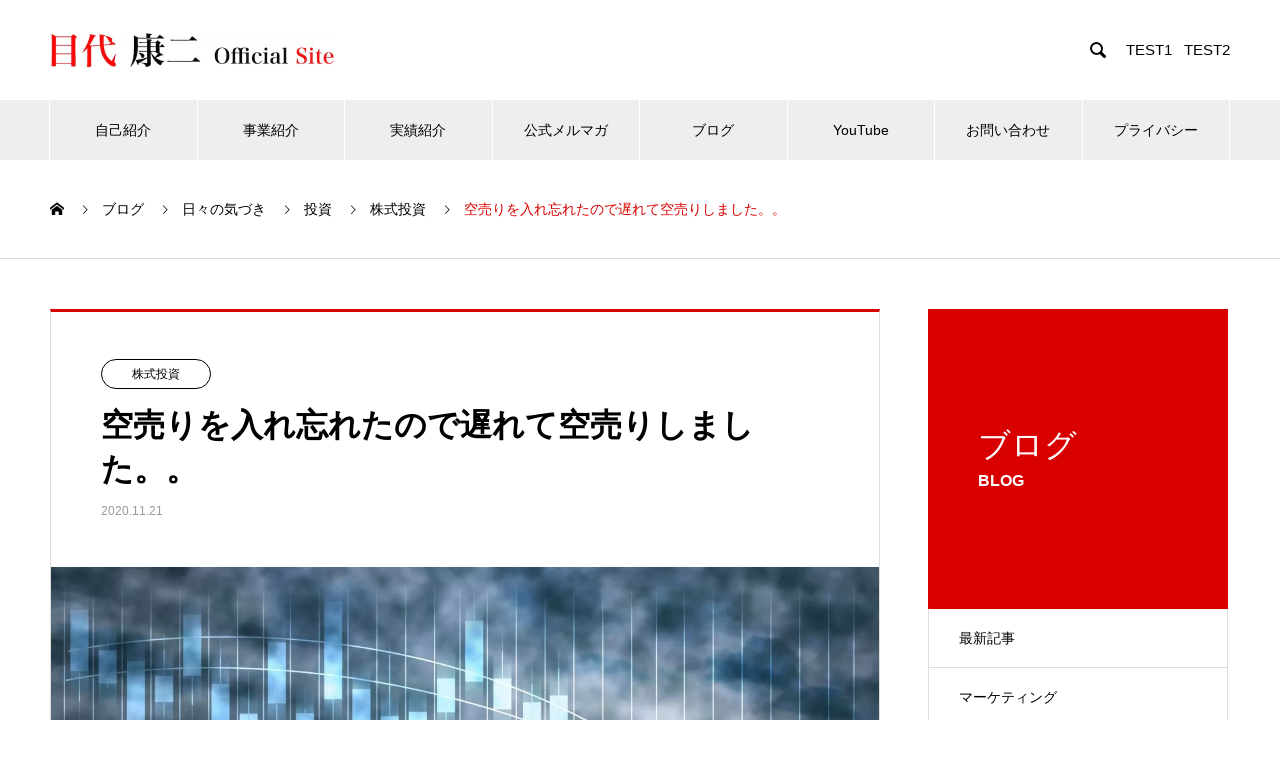

--- FILE ---
content_type: text/html; charset=UTF-8
request_url: https://koujimokudai.com/archives/1510
body_size: 16967
content:
<!DOCTYPE html>
<html dir="ltr" lang="ja" prefix="og: https://ogp.me/ns#" prefix="og: http://ogp.me/ns#">
<head>
<meta charset="UTF-8">
  <meta name="viewport" content="width=device-width, initial-scale=1">
  <meta name="description" content="こんばんは！目代康二です。">
  <title>空売りを入れ忘れたので遅れて空売りしました。。 - 目代康二〜Official Site〜不動産投資×株式投資×海外投資</title>

		<!-- All in One SEO 4.7.9 - aioseo.com -->
	<meta name="description" content="こんばんは！ 目代康二です。 およそ1ヶ月ぶりに 株式投資でエントリーをしました！ 今回は積水ハウスさんを 空" />
	<meta name="robots" content="max-image-preview:large" />
	<meta name="author" content="koujimokudai"/>
	<link rel="canonical" href="https://koujimokudai.com/archives/1510" />
	<meta name="generator" content="All in One SEO (AIOSEO) 4.7.9" />
		<meta property="og:locale" content="ja_JP" />
		<meta property="og:site_name" content="目代康二〜Official Site〜不動産投資×株式投資×海外投資 - 現役投資家目代康二の公式サイトです。不動産投資、株式投資投資等を中心に、さまざまな投資を実践しています。" />
		<meta property="og:type" content="article" />
		<meta property="og:title" content="空売りを入れ忘れたので遅れて空売りしました。。 - 目代康二〜Official Site〜不動産投資×株式投資×海外投資" />
		<meta property="og:description" content="こんばんは！ 目代康二です。 およそ1ヶ月ぶりに 株式投資でエントリーをしました！ 今回は積水ハウスさんを 空" />
		<meta property="og:url" content="https://koujimokudai.com/archives/1510" />
		<meta property="article:published_time" content="2020-11-21T10:00:24+00:00" />
		<meta property="article:modified_time" content="2020-11-21T01:58:35+00:00" />
		<meta name="twitter:card" content="summary_large_image" />
		<meta name="twitter:title" content="空売りを入れ忘れたので遅れて空売りしました。。 - 目代康二〜Official Site〜不動産投資×株式投資×海外投資" />
		<meta name="twitter:description" content="こんばんは！ 目代康二です。 およそ1ヶ月ぶりに 株式投資でエントリーをしました！ 今回は積水ハウスさんを 空" />
		<script type="application/ld+json" class="aioseo-schema">
			{"@context":"https:\/\/schema.org","@graph":[{"@type":"BlogPosting","@id":"https:\/\/koujimokudai.com\/archives\/1510#blogposting","name":"\u7a7a\u58f2\u308a\u3092\u5165\u308c\u5fd8\u308c\u305f\u306e\u3067\u9045\u308c\u3066\u7a7a\u58f2\u308a\u3057\u307e\u3057\u305f\u3002\u3002 - \u76ee\u4ee3\u5eb7\u4e8c\u301cOfficial Site\u301c\u4e0d\u52d5\u7523\u6295\u8cc7\u00d7\u682a\u5f0f\u6295\u8cc7\u00d7\u6d77\u5916\u6295\u8cc7","headline":"\u7a7a\u58f2\u308a\u3092\u5165\u308c\u5fd8\u308c\u305f\u306e\u3067\u9045\u308c\u3066\u7a7a\u58f2\u308a\u3057\u307e\u3057\u305f\u3002\u3002","author":{"@id":"https:\/\/koujimokudai.com\/archives\/author\/koujimokudai#author"},"publisher":{"@id":"https:\/\/koujimokudai.com\/#organization"},"image":{"@type":"ImageObject","url":"https:\/\/koujimokudai.com\/wp-content\/uploads\/2020\/11\/243808_m.jpg","width":1920,"height":1369},"datePublished":"2020-11-21T19:00:24+09:00","dateModified":"2020-11-21T10:58:35+09:00","inLanguage":"ja","mainEntityOfPage":{"@id":"https:\/\/koujimokudai.com\/archives\/1510#webpage"},"isPartOf":{"@id":"https:\/\/koujimokudai.com\/archives\/1510#webpage"},"articleSection":"\u682a\u5f0f\u6295\u8cc7"},{"@type":"BreadcrumbList","@id":"https:\/\/koujimokudai.com\/archives\/1510#breadcrumblist","itemListElement":[{"@type":"ListItem","@id":"https:\/\/koujimokudai.com\/#listItem","position":1,"name":"\u5bb6"}]},{"@type":"Organization","@id":"https:\/\/koujimokudai.com\/#organization","name":"\u76ee\u4ee3\u5eb7\u4e8c\u301cOfficial Site\u301c\u4e0d\u52d5\u7523\u6295\u8cc7\u00d7\u682a\u5f0f\u6295\u8cc7\u00d7\u6d77\u5916\u6295\u8cc7","description":"\u73fe\u5f79\u6295\u8cc7\u5bb6\u76ee\u4ee3\u5eb7\u4e8c\u306e\u516c\u5f0f\u30b5\u30a4\u30c8\u3067\u3059\u3002\u4e0d\u52d5\u7523\u6295\u8cc7\u3001\u682a\u5f0f\u6295\u8cc7\u6295\u8cc7\u7b49\u3092\u4e2d\u5fc3\u306b\u3001\u3055\u307e\u3056\u307e\u306a\u6295\u8cc7\u3092\u5b9f\u8df5\u3057\u3066\u3044\u307e\u3059\u3002","url":"https:\/\/koujimokudai.com\/"},{"@type":"Person","@id":"https:\/\/koujimokudai.com\/archives\/author\/koujimokudai#author","url":"https:\/\/koujimokudai.com\/archives\/author\/koujimokudai","name":"koujimokudai","image":{"@type":"ImageObject","@id":"https:\/\/koujimokudai.com\/archives\/1510#authorImage","url":"https:\/\/secure.gravatar.com\/avatar\/294ed8c18c22890788c4caba7993b55da40edd87c0856a6a5fcc1287d0d1282b?s=96&d=mm&r=g","width":96,"height":96,"caption":"koujimokudai"}},{"@type":"WebPage","@id":"https:\/\/koujimokudai.com\/archives\/1510#webpage","url":"https:\/\/koujimokudai.com\/archives\/1510","name":"\u7a7a\u58f2\u308a\u3092\u5165\u308c\u5fd8\u308c\u305f\u306e\u3067\u9045\u308c\u3066\u7a7a\u58f2\u308a\u3057\u307e\u3057\u305f\u3002\u3002 - \u76ee\u4ee3\u5eb7\u4e8c\u301cOfficial Site\u301c\u4e0d\u52d5\u7523\u6295\u8cc7\u00d7\u682a\u5f0f\u6295\u8cc7\u00d7\u6d77\u5916\u6295\u8cc7","description":"\u3053\u3093\u3070\u3093\u306f\uff01 \u76ee\u4ee3\u5eb7\u4e8c\u3067\u3059\u3002 \u304a\u3088\u305d1\u30f6\u6708\u3076\u308a\u306b \u682a\u5f0f\u6295\u8cc7\u3067\u30a8\u30f3\u30c8\u30ea\u30fc\u3092\u3057\u307e\u3057\u305f\uff01 \u4eca\u56de\u306f\u7a4d\u6c34\u30cf\u30a6\u30b9\u3055\u3093\u3092 \u7a7a","inLanguage":"ja","isPartOf":{"@id":"https:\/\/koujimokudai.com\/#website"},"breadcrumb":{"@id":"https:\/\/koujimokudai.com\/archives\/1510#breadcrumblist"},"author":{"@id":"https:\/\/koujimokudai.com\/archives\/author\/koujimokudai#author"},"creator":{"@id":"https:\/\/koujimokudai.com\/archives\/author\/koujimokudai#author"},"image":{"@type":"ImageObject","url":"https:\/\/koujimokudai.com\/wp-content\/uploads\/2020\/11\/243808_m.jpg","@id":"https:\/\/koujimokudai.com\/archives\/1510\/#mainImage","width":1920,"height":1369},"primaryImageOfPage":{"@id":"https:\/\/koujimokudai.com\/archives\/1510#mainImage"},"datePublished":"2020-11-21T19:00:24+09:00","dateModified":"2020-11-21T10:58:35+09:00"},{"@type":"WebSite","@id":"https:\/\/koujimokudai.com\/#website","url":"https:\/\/koujimokudai.com\/","name":"\u76ee\u4ee3\u5eb7\u4e8c\u301cOfficial Site\u301c\u4e0d\u52d5\u7523\u6295\u8cc7\u00d7\u682a\u5f0f\u6295\u8cc7\u00d7\u6d77\u5916\u6295\u8cc7","description":"\u73fe\u5f79\u6295\u8cc7\u5bb6\u76ee\u4ee3\u5eb7\u4e8c\u306e\u516c\u5f0f\u30b5\u30a4\u30c8\u3067\u3059\u3002\u4e0d\u52d5\u7523\u6295\u8cc7\u3001\u682a\u5f0f\u6295\u8cc7\u6295\u8cc7\u7b49\u3092\u4e2d\u5fc3\u306b\u3001\u3055\u307e\u3056\u307e\u306a\u6295\u8cc7\u3092\u5b9f\u8df5\u3057\u3066\u3044\u307e\u3059\u3002","inLanguage":"ja","publisher":{"@id":"https:\/\/koujimokudai.com\/#organization"}}]}
		</script>
		<!-- All in One SEO -->

  <meta name="twitter:card" content="summary">
  <meta name="twitter:site" content="@mokudaikouji">
  <meta name="twitter:creator" content="mokudaikouji">
  <meta name="twitter:title" content="空売りを入れ忘れたので遅れて空売りしました。。 - 目代康二〜Official Site〜不動産投資×株式投資×海外投資">
  <meta property="twitter:description" content="こんばんは！目代康二です。">
    <meta name="twitter:image:src" content="https://koujimokudai.com/wp-content/uploads/2020/11/243808_m-740x440.jpg">
  <link rel="alternate" type="application/rss+xml" title="目代康二〜Official Site〜不動産投資×株式投資×海外投資 &raquo; フィード" href="https://koujimokudai.com/feed" />
<link rel="alternate" type="application/rss+xml" title="目代康二〜Official Site〜不動産投資×株式投資×海外投資 &raquo; コメントフィード" href="https://koujimokudai.com/comments/feed" />
<link rel="alternate" type="application/rss+xml" title="目代康二〜Official Site〜不動産投資×株式投資×海外投資 &raquo; 空売りを入れ忘れたので遅れて空売りしました。。 のコメントのフィード" href="https://koujimokudai.com/archives/1510/feed" />
<link rel="alternate" title="oEmbed (JSON)" type="application/json+oembed" href="https://koujimokudai.com/wp-json/oembed/1.0/embed?url=https%3A%2F%2Fkoujimokudai.com%2Farchives%2F1510" />
<link rel="alternate" title="oEmbed (XML)" type="text/xml+oembed" href="https://koujimokudai.com/wp-json/oembed/1.0/embed?url=https%3A%2F%2Fkoujimokudai.com%2Farchives%2F1510&#038;format=xml" />
<style id='wp-img-auto-sizes-contain-inline-css' type='text/css'>
img:is([sizes=auto i],[sizes^="auto," i]){contain-intrinsic-size:3000px 1500px}
/*# sourceURL=wp-img-auto-sizes-contain-inline-css */
</style>
<style id='wp-block-library-inline-css' type='text/css'>
:root{--wp-block-synced-color:#7a00df;--wp-block-synced-color--rgb:122,0,223;--wp-bound-block-color:var(--wp-block-synced-color);--wp-editor-canvas-background:#ddd;--wp-admin-theme-color:#007cba;--wp-admin-theme-color--rgb:0,124,186;--wp-admin-theme-color-darker-10:#006ba1;--wp-admin-theme-color-darker-10--rgb:0,107,160.5;--wp-admin-theme-color-darker-20:#005a87;--wp-admin-theme-color-darker-20--rgb:0,90,135;--wp-admin-border-width-focus:2px}@media (min-resolution:192dpi){:root{--wp-admin-border-width-focus:1.5px}}.wp-element-button{cursor:pointer}:root .has-very-light-gray-background-color{background-color:#eee}:root .has-very-dark-gray-background-color{background-color:#313131}:root .has-very-light-gray-color{color:#eee}:root .has-very-dark-gray-color{color:#313131}:root .has-vivid-green-cyan-to-vivid-cyan-blue-gradient-background{background:linear-gradient(135deg,#00d084,#0693e3)}:root .has-purple-crush-gradient-background{background:linear-gradient(135deg,#34e2e4,#4721fb 50%,#ab1dfe)}:root .has-hazy-dawn-gradient-background{background:linear-gradient(135deg,#faaca8,#dad0ec)}:root .has-subdued-olive-gradient-background{background:linear-gradient(135deg,#fafae1,#67a671)}:root .has-atomic-cream-gradient-background{background:linear-gradient(135deg,#fdd79a,#004a59)}:root .has-nightshade-gradient-background{background:linear-gradient(135deg,#330968,#31cdcf)}:root .has-midnight-gradient-background{background:linear-gradient(135deg,#020381,#2874fc)}:root{--wp--preset--font-size--normal:16px;--wp--preset--font-size--huge:42px}.has-regular-font-size{font-size:1em}.has-larger-font-size{font-size:2.625em}.has-normal-font-size{font-size:var(--wp--preset--font-size--normal)}.has-huge-font-size{font-size:var(--wp--preset--font-size--huge)}.has-text-align-center{text-align:center}.has-text-align-left{text-align:left}.has-text-align-right{text-align:right}.has-fit-text{white-space:nowrap!important}#end-resizable-editor-section{display:none}.aligncenter{clear:both}.items-justified-left{justify-content:flex-start}.items-justified-center{justify-content:center}.items-justified-right{justify-content:flex-end}.items-justified-space-between{justify-content:space-between}.screen-reader-text{border:0;clip-path:inset(50%);height:1px;margin:-1px;overflow:hidden;padding:0;position:absolute;width:1px;word-wrap:normal!important}.screen-reader-text:focus{background-color:#ddd;clip-path:none;color:#444;display:block;font-size:1em;height:auto;left:5px;line-height:normal;padding:15px 23px 14px;text-decoration:none;top:5px;width:auto;z-index:100000}html :where(.has-border-color){border-style:solid}html :where([style*=border-top-color]){border-top-style:solid}html :where([style*=border-right-color]){border-right-style:solid}html :where([style*=border-bottom-color]){border-bottom-style:solid}html :where([style*=border-left-color]){border-left-style:solid}html :where([style*=border-width]){border-style:solid}html :where([style*=border-top-width]){border-top-style:solid}html :where([style*=border-right-width]){border-right-style:solid}html :where([style*=border-bottom-width]){border-bottom-style:solid}html :where([style*=border-left-width]){border-left-style:solid}html :where(img[class*=wp-image-]){height:auto;max-width:100%}:where(figure){margin:0 0 1em}html :where(.is-position-sticky){--wp-admin--admin-bar--position-offset:var(--wp-admin--admin-bar--height,0px)}@media screen and (max-width:600px){html :where(.is-position-sticky){--wp-admin--admin-bar--position-offset:0px}}

/*# sourceURL=wp-block-library-inline-css */
</style><style id='global-styles-inline-css' type='text/css'>
:root{--wp--preset--aspect-ratio--square: 1;--wp--preset--aspect-ratio--4-3: 4/3;--wp--preset--aspect-ratio--3-4: 3/4;--wp--preset--aspect-ratio--3-2: 3/2;--wp--preset--aspect-ratio--2-3: 2/3;--wp--preset--aspect-ratio--16-9: 16/9;--wp--preset--aspect-ratio--9-16: 9/16;--wp--preset--color--black: #000000;--wp--preset--color--cyan-bluish-gray: #abb8c3;--wp--preset--color--white: #ffffff;--wp--preset--color--pale-pink: #f78da7;--wp--preset--color--vivid-red: #cf2e2e;--wp--preset--color--luminous-vivid-orange: #ff6900;--wp--preset--color--luminous-vivid-amber: #fcb900;--wp--preset--color--light-green-cyan: #7bdcb5;--wp--preset--color--vivid-green-cyan: #00d084;--wp--preset--color--pale-cyan-blue: #8ed1fc;--wp--preset--color--vivid-cyan-blue: #0693e3;--wp--preset--color--vivid-purple: #9b51e0;--wp--preset--gradient--vivid-cyan-blue-to-vivid-purple: linear-gradient(135deg,rgb(6,147,227) 0%,rgb(155,81,224) 100%);--wp--preset--gradient--light-green-cyan-to-vivid-green-cyan: linear-gradient(135deg,rgb(122,220,180) 0%,rgb(0,208,130) 100%);--wp--preset--gradient--luminous-vivid-amber-to-luminous-vivid-orange: linear-gradient(135deg,rgb(252,185,0) 0%,rgb(255,105,0) 100%);--wp--preset--gradient--luminous-vivid-orange-to-vivid-red: linear-gradient(135deg,rgb(255,105,0) 0%,rgb(207,46,46) 100%);--wp--preset--gradient--very-light-gray-to-cyan-bluish-gray: linear-gradient(135deg,rgb(238,238,238) 0%,rgb(169,184,195) 100%);--wp--preset--gradient--cool-to-warm-spectrum: linear-gradient(135deg,rgb(74,234,220) 0%,rgb(151,120,209) 20%,rgb(207,42,186) 40%,rgb(238,44,130) 60%,rgb(251,105,98) 80%,rgb(254,248,76) 100%);--wp--preset--gradient--blush-light-purple: linear-gradient(135deg,rgb(255,206,236) 0%,rgb(152,150,240) 100%);--wp--preset--gradient--blush-bordeaux: linear-gradient(135deg,rgb(254,205,165) 0%,rgb(254,45,45) 50%,rgb(107,0,62) 100%);--wp--preset--gradient--luminous-dusk: linear-gradient(135deg,rgb(255,203,112) 0%,rgb(199,81,192) 50%,rgb(65,88,208) 100%);--wp--preset--gradient--pale-ocean: linear-gradient(135deg,rgb(255,245,203) 0%,rgb(182,227,212) 50%,rgb(51,167,181) 100%);--wp--preset--gradient--electric-grass: linear-gradient(135deg,rgb(202,248,128) 0%,rgb(113,206,126) 100%);--wp--preset--gradient--midnight: linear-gradient(135deg,rgb(2,3,129) 0%,rgb(40,116,252) 100%);--wp--preset--font-size--small: 13px;--wp--preset--font-size--medium: 20px;--wp--preset--font-size--large: 36px;--wp--preset--font-size--x-large: 42px;--wp--preset--spacing--20: 0.44rem;--wp--preset--spacing--30: 0.67rem;--wp--preset--spacing--40: 1rem;--wp--preset--spacing--50: 1.5rem;--wp--preset--spacing--60: 2.25rem;--wp--preset--spacing--70: 3.38rem;--wp--preset--spacing--80: 5.06rem;--wp--preset--shadow--natural: 6px 6px 9px rgba(0, 0, 0, 0.2);--wp--preset--shadow--deep: 12px 12px 50px rgba(0, 0, 0, 0.4);--wp--preset--shadow--sharp: 6px 6px 0px rgba(0, 0, 0, 0.2);--wp--preset--shadow--outlined: 6px 6px 0px -3px rgb(255, 255, 255), 6px 6px rgb(0, 0, 0);--wp--preset--shadow--crisp: 6px 6px 0px rgb(0, 0, 0);}:where(.is-layout-flex){gap: 0.5em;}:where(.is-layout-grid){gap: 0.5em;}body .is-layout-flex{display: flex;}.is-layout-flex{flex-wrap: wrap;align-items: center;}.is-layout-flex > :is(*, div){margin: 0;}body .is-layout-grid{display: grid;}.is-layout-grid > :is(*, div){margin: 0;}:where(.wp-block-columns.is-layout-flex){gap: 2em;}:where(.wp-block-columns.is-layout-grid){gap: 2em;}:where(.wp-block-post-template.is-layout-flex){gap: 1.25em;}:where(.wp-block-post-template.is-layout-grid){gap: 1.25em;}.has-black-color{color: var(--wp--preset--color--black) !important;}.has-cyan-bluish-gray-color{color: var(--wp--preset--color--cyan-bluish-gray) !important;}.has-white-color{color: var(--wp--preset--color--white) !important;}.has-pale-pink-color{color: var(--wp--preset--color--pale-pink) !important;}.has-vivid-red-color{color: var(--wp--preset--color--vivid-red) !important;}.has-luminous-vivid-orange-color{color: var(--wp--preset--color--luminous-vivid-orange) !important;}.has-luminous-vivid-amber-color{color: var(--wp--preset--color--luminous-vivid-amber) !important;}.has-light-green-cyan-color{color: var(--wp--preset--color--light-green-cyan) !important;}.has-vivid-green-cyan-color{color: var(--wp--preset--color--vivid-green-cyan) !important;}.has-pale-cyan-blue-color{color: var(--wp--preset--color--pale-cyan-blue) !important;}.has-vivid-cyan-blue-color{color: var(--wp--preset--color--vivid-cyan-blue) !important;}.has-vivid-purple-color{color: var(--wp--preset--color--vivid-purple) !important;}.has-black-background-color{background-color: var(--wp--preset--color--black) !important;}.has-cyan-bluish-gray-background-color{background-color: var(--wp--preset--color--cyan-bluish-gray) !important;}.has-white-background-color{background-color: var(--wp--preset--color--white) !important;}.has-pale-pink-background-color{background-color: var(--wp--preset--color--pale-pink) !important;}.has-vivid-red-background-color{background-color: var(--wp--preset--color--vivid-red) !important;}.has-luminous-vivid-orange-background-color{background-color: var(--wp--preset--color--luminous-vivid-orange) !important;}.has-luminous-vivid-amber-background-color{background-color: var(--wp--preset--color--luminous-vivid-amber) !important;}.has-light-green-cyan-background-color{background-color: var(--wp--preset--color--light-green-cyan) !important;}.has-vivid-green-cyan-background-color{background-color: var(--wp--preset--color--vivid-green-cyan) !important;}.has-pale-cyan-blue-background-color{background-color: var(--wp--preset--color--pale-cyan-blue) !important;}.has-vivid-cyan-blue-background-color{background-color: var(--wp--preset--color--vivid-cyan-blue) !important;}.has-vivid-purple-background-color{background-color: var(--wp--preset--color--vivid-purple) !important;}.has-black-border-color{border-color: var(--wp--preset--color--black) !important;}.has-cyan-bluish-gray-border-color{border-color: var(--wp--preset--color--cyan-bluish-gray) !important;}.has-white-border-color{border-color: var(--wp--preset--color--white) !important;}.has-pale-pink-border-color{border-color: var(--wp--preset--color--pale-pink) !important;}.has-vivid-red-border-color{border-color: var(--wp--preset--color--vivid-red) !important;}.has-luminous-vivid-orange-border-color{border-color: var(--wp--preset--color--luminous-vivid-orange) !important;}.has-luminous-vivid-amber-border-color{border-color: var(--wp--preset--color--luminous-vivid-amber) !important;}.has-light-green-cyan-border-color{border-color: var(--wp--preset--color--light-green-cyan) !important;}.has-vivid-green-cyan-border-color{border-color: var(--wp--preset--color--vivid-green-cyan) !important;}.has-pale-cyan-blue-border-color{border-color: var(--wp--preset--color--pale-cyan-blue) !important;}.has-vivid-cyan-blue-border-color{border-color: var(--wp--preset--color--vivid-cyan-blue) !important;}.has-vivid-purple-border-color{border-color: var(--wp--preset--color--vivid-purple) !important;}.has-vivid-cyan-blue-to-vivid-purple-gradient-background{background: var(--wp--preset--gradient--vivid-cyan-blue-to-vivid-purple) !important;}.has-light-green-cyan-to-vivid-green-cyan-gradient-background{background: var(--wp--preset--gradient--light-green-cyan-to-vivid-green-cyan) !important;}.has-luminous-vivid-amber-to-luminous-vivid-orange-gradient-background{background: var(--wp--preset--gradient--luminous-vivid-amber-to-luminous-vivid-orange) !important;}.has-luminous-vivid-orange-to-vivid-red-gradient-background{background: var(--wp--preset--gradient--luminous-vivid-orange-to-vivid-red) !important;}.has-very-light-gray-to-cyan-bluish-gray-gradient-background{background: var(--wp--preset--gradient--very-light-gray-to-cyan-bluish-gray) !important;}.has-cool-to-warm-spectrum-gradient-background{background: var(--wp--preset--gradient--cool-to-warm-spectrum) !important;}.has-blush-light-purple-gradient-background{background: var(--wp--preset--gradient--blush-light-purple) !important;}.has-blush-bordeaux-gradient-background{background: var(--wp--preset--gradient--blush-bordeaux) !important;}.has-luminous-dusk-gradient-background{background: var(--wp--preset--gradient--luminous-dusk) !important;}.has-pale-ocean-gradient-background{background: var(--wp--preset--gradient--pale-ocean) !important;}.has-electric-grass-gradient-background{background: var(--wp--preset--gradient--electric-grass) !important;}.has-midnight-gradient-background{background: var(--wp--preset--gradient--midnight) !important;}.has-small-font-size{font-size: var(--wp--preset--font-size--small) !important;}.has-medium-font-size{font-size: var(--wp--preset--font-size--medium) !important;}.has-large-font-size{font-size: var(--wp--preset--font-size--large) !important;}.has-x-large-font-size{font-size: var(--wp--preset--font-size--x-large) !important;}
/*# sourceURL=global-styles-inline-css */
</style>

<style id='classic-theme-styles-inline-css' type='text/css'>
/*! This file is auto-generated */
.wp-block-button__link{color:#fff;background-color:#32373c;border-radius:9999px;box-shadow:none;text-decoration:none;padding:calc(.667em + 2px) calc(1.333em + 2px);font-size:1.125em}.wp-block-file__button{background:#32373c;color:#fff;text-decoration:none}
/*# sourceURL=/wp-includes/css/classic-themes.min.css */
</style>
<link rel='stylesheet' id='liquid-block-speech-css' href='https://koujimokudai.com/wp-content/plugins/liquid-speech-balloon/css/block.css?ver=6.9' type='text/css' media='all' />
<link rel='stylesheet' id='contact-form-7-css' href='https://koujimokudai.com/wp-content/plugins/contact-form-7/includes/css/styles.css?ver=6.1.4' type='text/css' media='all' />
<link rel='stylesheet' id='toc-screen-css' href='https://koujimokudai.com/wp-content/plugins/table-of-contents-plus/screen.min.css?ver=2411.1' type='text/css' media='all' />
<style id='toc-screen-inline-css' type='text/css'>
div#toc_container {background: #f9f9f9;border: 1px solid #aaaaaa;width: 100%;}
/*# sourceURL=toc-screen-inline-css */
</style>
<link rel='stylesheet' id='aurora-heatmap-css' href='https://koujimokudai.com/wp-content/plugins/aurora-heatmap/style.css?ver=1.7.1' type='text/css' media='all' />
<link rel='stylesheet' id='nano-style-css' href='https://koujimokudai.com/wp-content/themes/nano_tcd065/style.css?ver=1.8.2' type='text/css' media='all' />
<script type="text/javascript" src="https://koujimokudai.com/wp-includes/js/jquery/jquery.min.js?ver=3.7.1" id="jquery-core-js"></script>
<script type="text/javascript" src="https://koujimokudai.com/wp-includes/js/jquery/jquery-migrate.min.js?ver=3.4.1" id="jquery-migrate-js"></script>
<script type="text/javascript" id="aurora-heatmap-js-extra">
/* <![CDATA[ */
var aurora_heatmap = {"_mode":"reporter","ajax_url":"https://koujimokudai.com/wp-admin/admin-ajax.php","action":"aurora_heatmap","reports":"click_pc,click_mobile","debug":"0","ajax_delay_time":"3000","ajax_interval":"10","ajax_bulk":null};
//# sourceURL=aurora-heatmap-js-extra
/* ]]> */
</script>
<script type="text/javascript" src="https://koujimokudai.com/wp-content/plugins/aurora-heatmap/js/aurora-heatmap.min.js?ver=1.7.1" id="aurora-heatmap-js"></script>
<link rel="https://api.w.org/" href="https://koujimokudai.com/wp-json/" /><link rel="alternate" title="JSON" type="application/json" href="https://koujimokudai.com/wp-json/wp/v2/posts/1510" /><link rel='shortlink' href='https://koujimokudai.com/?p=1510' />
<style type="text/css">.liquid-speech-balloon-00 .liquid-speech-balloon-avatar { background-image: url("https://koujimokudai.com/wp-content/uploads/2019/09/aaaaaaaaa-2.jpg"); } .liquid-speech-balloon-00 .liquid-speech-balloon-avatar::after { content: "目代康二"; } </style>
<style>
.c-comment__form-submit:hover,.p-cb__item-btn a,.c-pw__btn,.p-readmore__btn:hover,.p-page-links a:hover span,.p-page-links > span,.p-pager a:hover,.p-pager span,.p-pagetop:focus,.p-pagetop:hover,.p-widget__title{background: #d90000}.p-breadcrumb__item{color: #d90000}.widget_nav_menu a:hover,.p-article02 a:hover .p-article02__title{color: #d90000}.p-entry__body a,.custom-html-widget a{color: #d90000}body{font-family: "Segoe UI", Verdana, "游ゴシック", YuGothic, "Hiragino Kaku Gothic ProN", Meiryo, sans-serif}.c-logo,.p-page-header__title,.p-banner__title,.p-cover__title,.p-archive-header__title,.p-article05__title,.p-article09__title,.p-cb__item-title,.p-article11__title,.p-article12__title,.p-index-content01__title,.p-header-content__title,.p-megamenu01__item-list > li > a,.p-article13__title,.p-megamenu02__title,.p-cover__header-title{font-family: "Times New Roman", "游明朝", "Yu Mincho", "游明朝体", "YuMincho", "ヒラギノ明朝 Pro W3", "Hiragino Mincho Pro", "HiraMinProN-W3", "HGS明朝E", "ＭＳ Ｐ明朝", "MS PMincho", serif; font-weight: 500}.p-hover-effect--type1:hover img{-webkit-transform: scale(1.2);transform: scale(1.2)}.p-blog__title{color: #000000;font-size: 28px}.p-cat--71{color: ;border: 1px solid }.p-cat--148{color: ;border: 1px solid }.p-cat--118{color: ;border: 1px solid }.p-cat--86{color: ;border: 1px solid }.p-cat--62{color: ;border: 1px solid }.p-cat--66{color: #000000;border: 1px solid #000000}.p-cat--43{color: #000000;border: 1px solid #000000}.p-cat--55{color: ;border: 1px solid }.p-cat--69{color: ;border: 1px solid }.p-cat--63{color: ;border: 1px solid }.p-cat--78{color: ;border: 1px solid }.p-cat--79{color: ;border: 1px solid }.p-cat--42{color: ;border: 1px solid }.p-cat--50{color: #000000;border: 1px solid #000000}.p-cat--64{color: ;border: 1px solid }.p-cat--83{color: ;border: 1px solid }.p-cat--76{color: ;border: 1px solid }.p-cat--56{color: ;border: 1px solid }.p-cat--82{color: ;border: 1px solid }.p-cat--41{color: ;border: 1px solid }.p-cat--29{color: #000000;border: 1px solid #000000}.p-cat--58{color: ;border: 1px solid }.p-cat--28{color: #000000;border: 1px solid #000000}.p-cat--151{color: ;border: 1px solid }.p-cat--72{color: ;border: 1px solid }.p-cat--45{color: #000000;border: 1px solid #000000}.p-cat--49{color: #000000;border: 1px solid #000000}.p-cat--70{color: ;border: 1px solid }.p-cat--87{color: ;border: 1px solid }.p-cat--60{color: ;border: 1px solid }.p-cat--67{color: #000000;border: 1px solid #000000}.p-cat--106{color: ;border: 1px solid }.p-cat--46{color: ;border: 1px solid }.p-cat--99{color: ;border: 1px solid }.p-cat--113{color: ;border: 1px solid }.p-cat--88{color: ;border: 1px solid }.p-cat--136{color: ;border: 1px solid }.p-cat--143{color: ;border: 1px solid }.p-cat--102{color: ;border: 1px solid }.p-cat--92{color: ;border: 1px solid }.p-cat--40{color: #000000;border: 1px solid #000000}.p-cat--73{color: ;border: 1px solid }.p-cat--27{color: #000000;border: 1px solid #000000}.p-cat--68{color: ;border: 1px solid }.p-cat--48{color: ;border: 1px solid }.p-cat--101{color: ;border: 1px solid }.p-cat--57{color: ;border: 1px solid }.p-cat--74{color: #000000;border: 1px solid #000000}.p-cat--47{color: #000000;border: 1px solid #000000}.p-cat--1{color: ;border: 1px solid }.p-cat--100{color: #000000;border: 1px solid #000000}.p-cat--44{color: #000000;border: 1px solid #000000}.p-cat--77{color: ;border: 1px solid }.p-cat--114{color: ;border: 1px solid }.p-cat--59{color: ;border: 1px solid }.p-cat--152{color: #000000;border: 1px solid #000000}.p-cat--95{color: ;border: 1px solid }.p-cat--61{color: ;border: 1px solid }.p-cat--97{color: ;border: 1px solid }.p-cat--85{color: ;border: 1px solid }.p-cat--52{color: ;border: 1px solid }.p-cat--109{color: ;border: 1px solid }.p-cat--140{color: ;border: 1px solid }.p-cat--80{color: ;border: 1px solid }.p-cat--117{color: #000000;border: 1px solid #000000}.p-cat--53{color: ;border: 1px solid }.p-cat--96{color: ;border: 1px solid }.p-cat--130{color: ;border: 1px solid }.p-cat--98{color: ;border: 1px solid }.p-cat--30{color: #000000;border: 1px solid #000000}.p-cat--90{color: ;border: 1px solid }.p-cat--91{color: ;border: 1px solid }.p-cat--75{color: ;border: 1px solid }.p-cat--94{color: ;border: 1px solid }.p-cat--3{color: #000000;border: 1px solid #000000}.p-cat--6{color: #000000;border: 1px solid #000000}.p-cat--9{color: #000000;border: 1px solid #000000}.p-cat--12{color: #000000;border: 1px solid #000000}.p-article04:hover a .p-article04__title{color: #d80100}.p-article06__content{border-left: 4px solid #d80100}.p-article06__title a:hover{color: #d80100}.p-article06__cat:hover{background: #d80100}.l-header{background: #ffffff}.l-header--fixed.is-active{background: #ffffff}.l-header__desc{color: #000000;font-size: 14px}.l-header__nav{background: #eeeeee}.p-global-nav > li > a,.p-menu-btn{color: #000000}.p-global-nav > li > a:hover,.p-global-nav > .current-menu-item > a{background: #d90000;color: #ffffff}.p-global-nav .sub-menu a{background: #d90000;color: #ffffff}.p-global-nav .sub-menu a:hover{background: #a40000;color: #ffffff}.p-global-nav .menu-item-has-children > a > .p-global-nav__toggle::before{border-color: #000000}.p-megamenu02::before{background: #d80100}.p-megamenu02__list a:hover .p-article13__title{color: #d80100}.p-footer-banners{background: #f4f4f4}.p-info{background: #ffffff;color: #000000}.p-info__logo{font-size: 40px}.p-info__desc{color: #000000;font-size: 14px}.p-footer-widgets{background: #ffffff;color: #000000}.p-footer-widget__title{color: #d90000}.p-footer-nav{background: #ffffff;color: #000000}.p-footer-nav a{color: #000000}.p-footer-nav a:hover{color: #000000}.p-copyright{background: #d90000}.p-blog__title,.p-entry,.p-headline,.p-cat-list__title{border-top: 3px solid #d80100}.p-works-entry__header{border-bottom: 3px solid #d80100}.p-article01 a:hover .p-article01__title,.p-article03 a:hover .p-article03__title,.p-article05__link,.p-article08__title a:hover,.p-article09__link,.p-article07 a:hover .p-article07__title,.p-article10 a:hover .p-article10__title{color: #d80100}.p-page-header,.p-list__item a::before,.p-cover__header,.p-works-entry__cat:hover,.p-service-cat-header{background: #d80100}.p-page-header__title,.p-cover__header-title{color: #ffffff;font-size: 32px}.p-page-header__sub,.p-cover__header-sub{color: #ffffff;font-size: 16px}.p-entry__title{font-size: 32px}.p-entry__body{font-size: 16px}.p-megamenu01__item--10 .p-megamenu01__item-img::before{background: rgba(0, 0, 0, 0.200000)}.p-megamenu01__item--10 a{color: #ffffff}@media screen and (max-width: 767px) {.p-blog__title{font-size: 24px}.p-list .is-current > a{color: #d80100}.p-entry__title{font-size: 20px}.p-entry__body{font-size: 17px}}@media screen and (max-width: 1199px) {.p-global-nav > li > a,.p-global-nav > li > a:hover{background: #ffffff;color: #000000}}@media screen and (max-width: 991px) {.p-page-header__title,.p-cover__header-title{font-size: 22px}.p-page-header__sub,.p-cover__header-sub{font-size: 14px}}@keyframes loading-square-loader {
  0% { box-shadow: 16px -8px rgba(217, 0, 0, 0), 32px 0 rgba(217, 0, 0, 0), 0 -16px rgba(217, 0, 0, 0), 16px -16px rgba(217, 0, 0, 0), 32px -16px rgba(217, 0, 0, 0), 0 -32px rgba(217, 0, 0, 0), 16px -32px rgba(217, 0, 0, 0), 32px -32px rgba(242, 205, 123, 0); }
  5% { box-shadow: 16px -8px rgba(217, 0, 0, 0), 32px 0 rgba(217, 0, 0, 0), 0 -16px rgba(217, 0, 0, 0), 16px -16px rgba(217, 0, 0, 0), 32px -16px rgba(217, 0, 0, 0), 0 -32px rgba(217, 0, 0, 0), 16px -32px rgba(217, 0, 0, 0), 32px -32px rgba(242, 205, 123, 0); }
  10% { box-shadow: 16px 0 rgba(217, 0, 0, 1), 32px -8px rgba(217, 0, 0, 0), 0 -16px rgba(217, 0, 0, 0), 16px -16px rgba(217, 0, 0, 0), 32px -16px rgba(217, 0, 0, 0), 0 -32px rgba(217, 0, 0, 0), 16px -32px rgba(217, 0, 0, 0), 32px -32px rgba(242, 205, 123, 0); }
  15% { box-shadow: 16px 0 rgba(217, 0, 0, 1), 32px 0 rgba(217, 0, 0, 1), 0 -24px rgba(217, 0, 0, 0), 16px -16px rgba(217, 0, 0, 0), 32px -16px rgba(217, 0, 0, 0), 0 -32px rgba(217, 0, 0, 0), 16px -32px rgba(217, 0, 0, 0), 32px -32px rgba(242, 205, 123, 0); }
  20% { box-shadow: 16px 0 rgba(217, 0, 0, 1), 32px 0 rgba(217, 0, 0, 1), 0 -16px rgba(217, 0, 0, 1), 16px -24px rgba(217, 0, 0, 0), 32px -16px rgba(217, 0, 0, 0), 0 -32px rgba(217, 0, 0, 0), 16px -32px rgba(217, 0, 0, 0), 32px -32px rgba(242, 205, 123, 0); }
  25% { box-shadow: 16px 0 rgba(217, 0, 0, 1), 32px 0 rgba(217, 0, 0, 1), 0 -16px rgba(217, 0, 0, 1), 16px -16px rgba(217, 0, 0, 1), 32px -24px rgba(217, 0, 0, 0), 0 -32px rgba(217, 0, 0, 0), 16px -32px rgba(217, 0, 0, 0), 32px -32px rgba(242, 205, 123, 0); }
  30% { box-shadow: 16px 0 rgba(217, 0, 0, 1), 32px 0 rgba(217, 0, 0, 1), 0 -16px rgba(217, 0, 0, 1), 16px -16px rgba(217, 0, 0, 1), 32px -16px rgba(217, 0, 0, 1), 0 -50px rgba(217, 0, 0, 0), 16px -32px rgba(217, 0, 0, 0), 32px -32px rgba(242, 205, 123, 0); }
  35% { box-shadow: 16px 0 rgba(217, 0, 0, 1), 32px 0 rgba(217, 0, 0, 1), 0 -16px rgba(217, 0, 0, 1), 16px -16px rgba(217, 0, 0, 1), 32px -16px rgba(217, 0, 0, 1), 0 -32px rgba(217, 0, 0, 1), 16px -50px rgba(217, 0, 0, 0), 32px -32px rgba(242, 205, 123, 0); }
  40% { box-shadow: 16px 0 rgba(217, 0, 0, 1), 32px 0 rgba(217, 0, 0, 1), 0 -16px rgba(217, 0, 0, 1), 16px -16px rgba(217, 0, 0, 1), 32px -16px rgba(217, 0, 0, 1), 0 -32px rgba(217, 0, 0, 1), 16px -32px rgba(217, 0, 0, 1), 32px -50px rgba(242, 205, 123, 0); }
  45%, 55% { box-shadow: 16px 0 rgba(217, 0, 0, 1), 32px 0 rgba(217, 0, 0, 1), 0 -16px rgba(217, 0, 0, 1), 16px -16px rgba(217, 0, 0, 1), 32px -16px rgba(217, 0, 0, 1), 0 -32px rgba(217, 0, 0, 1), 16px -32px rgba(217, 0, 0, 1), 32px -32px rgba(217, 0, 0, 1); }
  60% { box-shadow: 16px 8px rgba(217, 0, 0, 0), 32px 0 rgba(217, 0, 0, 1), 0 -16px rgba(217, 0, 0, 1), 16px -16px rgba(217, 0, 0, 1), 32px -16px rgba(217, 0, 0, 1), 0 -32px rgba(217, 0, 0, 1), 16px -32px rgba(217, 0, 0, 1), 32px -32px rgba(217, 0, 0, 1); }
  65% { box-shadow: 16px 8px rgba(217, 0, 0, 0), 32px 8px rgba(217, 0, 0, 0), 0 -16px rgba(217, 0, 0, 1), 16px -16px rgba(217, 0, 0, 1), 32px -16px rgba(217, 0, 0, 1), 0 -32px rgba(217, 0, 0, 1), 16px -32px rgba(217, 0, 0, 1), 32px -32px rgba(217, 0, 0, 1); }
  70% { box-shadow: 16px 8px rgba(217, 0, 0, 0), 32px 8px rgba(217, 0, 0, 0), 0 -8px rgba(217, 0, 0, 0), 16px -16px rgba(217, 0, 0, 1), 32px -16px rgba(217, 0, 0, 1), 0 -32px rgba(217, 0, 0, 1), 16px -32px rgba(217, 0, 0, 1), 32px -32px rgba(217, 0, 0, 1); }
  75% { box-shadow: 16px 8px rgba(217, 0, 0, 0), 32px 8px rgba(217, 0, 0, 0), 0 -8px rgba(217, 0, 0, 0), 16px -8px rgba(217, 0, 0, 0), 32px -16px rgba(217, 0, 0, 1), 0 -32px rgba(217, 0, 0, 1), 16px -32px rgba(217, 0, 0, 1), 32px -32px rgba(217, 0, 0, 1); }
  80% { box-shadow: 16px 8px rgba(217, 0, 0, 0), 32px 8px rgba(217, 0, 0, 0), 0 -8px rgba(217, 0, 0, 0), 16px -8px rgba(217, 0, 0, 0), 32px -8px rgba(217, 0, 0, 0), 0 -32px rgba(217, 0, 0, 1), 16px -32px rgba(217, 0, 0, 1), 32px -32px rgba(217, 0, 0, 1); }
  85% { box-shadow: 16px 8px rgba(217, 0, 0, 0), 32px 8px rgba(217, 0, 0, 0), 0 -8px rgba(217, 0, 0, 0), 16px -8px rgba(217, 0, 0, 0), 32px -8px rgba(217, 0, 0, 0), 0 -24px rgba(217, 0, 0, 0), 16px -32px rgba(217, 0, 0, 1), 32px -32px rgba(217, 0, 0, 1); }
  90% { box-shadow: 16px 8px rgba(217, 0, 0, 0), 32px 8px rgba(217, 0, 0, 0), 0 -8px rgba(217, 0, 0, 0), 16px -8px rgba(217, 0, 0, 0), 32px -8px rgba(217, 0, 0, 0), 0 -24px rgba(217, 0, 0, 0), 16px -24px rgba(217, 0, 0, 0), 32px -32px rgba(217, 0, 0, 1); }
  95%, 100% { box-shadow: 16px 8px rgba(217, 0, 0, 0), 32px 8px rgba(217, 0, 0, 0), 0 -8px rgba(217, 0, 0, 0), 16px -8px rgba(217, 0, 0, 0), 32px -8px rgba(217, 0, 0, 0), 0 -24px rgba(217, 0, 0, 0), 16px -24px rgba(217, 0, 0, 0), 32px -24px rgba(217, 0, 0, 0); }
}
.c-load--type2:before { box-shadow: 16px 0 0 rgba(217, 0, 0, 1), 32px 0 0 rgba(217, 0, 0, 1), 0 -16px 0 rgba(217, 0, 0, 1), 16px -16px 0 rgba(217, 0, 0, 1), 32px -16px 0 rgba(217, 0, 0, 1), 0 -32px rgba(217, 0, 0, 1), 16px -32px rgba(217, 0, 0, 1), 32px -32px rgba(217, 0, 0, 0); }
.c-load--type2:after { background-color: rgba(217, 0, 0, 1); }
</style>
<link rel="icon" href="https://koujimokudai.com/wp-content/uploads/2019/09/cropped-ファビコン_512_512-32x32.jpg" sizes="32x32" />
<link rel="icon" href="https://koujimokudai.com/wp-content/uploads/2019/09/cropped-ファビコン_512_512-192x192.jpg" sizes="192x192" />
<link rel="apple-touch-icon" href="https://koujimokudai.com/wp-content/uploads/2019/09/cropped-ファビコン_512_512-180x180.jpg" />
<meta name="msapplication-TileImage" content="https://koujimokudai.com/wp-content/uploads/2019/09/cropped-ファビコン_512_512-270x270.jpg" />
		<style type="text/css" id="wp-custom-css">
			.waku
 {
 border: 1px #a9a9a9 solid;
}

.style2x 
{
  position: relative;
  padding: 0.6em;
  color: #ffffff;
  background: #d90000
}

.style2x:after {
  position: absolute;
  content: '';
  top: 100%;
  left: 30px;
  border: 15px solid transparent;
  border-top: 15px solid #d90000;
  width: 0;
  height: 0;
}

.style3x
{
font-size: 13pt;
padding: 0.5em;
margin: 10px 0 10px 0;
color: #d90000;
font-weight:bold;
border-left: solid 7px #d90000;
}

.style4x
 {
  border-bottom: solid 3px #d90000;
	color: #d90000;
	font-size: 13pt;
}

.box26
{
    border: solid 3px #ff0000;
    position: relative;
    margin: 2em 0;
    padding:1.5em 1.0em 0em 0.8em;
    border: solid 3px #ff0000;
}

.box26 .box-title
{
    font-weight:bold;
    color: #ff0000;
    display: inline-block;
    position: absolute;
    top: -10px;
    left: 10px;
    padding: 0 9px;
    background: #fff;
    line-height: 1;
}


.stylelpx 
{
  position: relative;
  padding: 0.6em;
  color: #ffffff;
  background: #d90000
		
}

		</style>
		</head>
<body class="wp-singular post-template-default single single-post postid-1510 single-format-standard wp-theme-nano_tcd065">

  <div id="site_loader_overlay">
  <div id="site_loader_animation" class="c-load--type2">
      </div>
</div>

  <header id="js-header" class="l-header">
    <div class="l-header__inner l-inner">

      <div class="l-header__logo c-logo">
    <a href="https://koujimokudai.com/">
      <img src="https://koujimokudai.com/wp-content/uploads/2019/09/スクリーンショット-2019-09-02-22.37.11.png" alt="目代康二〜Official Site〜不動産投資×株式投資×海外投資" width="285" height="35">
      </a>
  </div>

      <p class="l-header__desc"></p>

            <form id="js-header__form" role="search" method="get" class="l-header__form" action="https://koujimokudai.com/" _lpchecked="1">
		    <input id="js-header__form-input" class="l-header__form-input with_lang_btn" type="text" value="" name="s" tabindex="-1">
        <button id="js-header__form-close" class="l-header__form-close p-close-btn" aria-hidden="true" type="button">閉じる</button>
      </form>
      <button id="js-header__search" class="l-header__search with_lang_btn" aria-hidden="true">&#xe915;</button>
      
      <a href="#" id="header_lang_button"><span>menu</span></a>
      <div id="header_lang" class="type1">
    <ul class="clearfix">
          <li>
      <a class="clearfix non_active_site" href="#" target="_blank">
              <span class="name">TEST1</span>
      </a>
     </li>
          <li>
      <a class="clearfix non_active_site" href="#" target="_blank">
              <span class="name">TEST2</span>
      </a>
     </li>
         </ul>
   </div>
      
    </div>
    <button id="js-menu-btn" class="p-menu-btn c-menu-btn"></button>
    <nav id="js-header__nav" class="l-header__nav">
      <ul id="js-global-nav" class="p-global-nav l-inner"><li id="menu-item-41" class="menu-item menu-item-type-custom menu-item-object-custom menu-item-has-children menu-item-41"><a href="https://koujimokudai.com/archives/whois" data-megamenu="js-megamenu41">自己紹介</a>
<ul class="sub-menu">
	<li id="menu-item-46" class="menu-item menu-item-type-post_type menu-item-object-company menu-item-46"><a href="https://koujimokudai.com/archives/whois/message">自己紹介<span class="p-global-nav__toggle"></span></a></li>
	<li id="menu-item-45" class="menu-item menu-item-type-post_type menu-item-object-company menu-item-45"><a href="https://koujimokudai.com/archives/whois/activity">活動方針<span class="p-global-nav__toggle"></span></a></li>
	<li id="menu-item-43" class="menu-item menu-item-type-post_type menu-item-object-company menu-item-43"><a href="https://koujimokudai.com/archives/whois/history">経歴<span class="p-global-nav__toggle"></span></a></li>
</ul>
</li>
<li id="menu-item-48" class="menu-item menu-item-type-custom menu-item-object-custom menu-item-has-children menu-item-48"><a href="https://koujimokudai.com/archives/business" data-megamenu="js-megamenu48">事業紹介</a>
<ul class="sub-menu">
	<li id="menu-item-51" class="menu-item menu-item-type-taxonomy menu-item-object-service_category menu-item-51"><a href="https://koujimokudai.com/archives/business_category/investment">投資<span class="p-global-nav__toggle"></span></a></li>
</ul>
</li>
<li id="menu-item-64" class="menu-item menu-item-type-custom menu-item-object-custom menu-item-has-children menu-item-64"><a href="https://koujimokudai.com/archives/achievement">実績紹介<span class="p-global-nav__toggle"></span></a>
<ul class="sub-menu">
	<li id="menu-item-63" class="menu-item menu-item-type-taxonomy menu-item-object-works_category menu-item-63"><a href="https://koujimokudai.com/archives/works_category/investment">投資<span class="p-global-nav__toggle"></span></a></li>
	<li id="menu-item-1753" class="menu-item menu-item-type-taxonomy menu-item-object-works_category menu-item-1753"><a href="https://koujimokudai.com/archives/works_category/%e6%9b%b8%e7%b1%8d">書籍<span class="p-global-nav__toggle"></span></a></li>
	<li id="menu-item-1754" class="menu-item menu-item-type-taxonomy menu-item-object-works_category menu-item-1754"><a href="https://koujimokudai.com/archives/works_category/%e3%81%9d%e3%81%ae%e4%bb%96">その他<span class="p-global-nav__toggle"></span></a></li>
</ul>
</li>
<li id="menu-item-91" class="menu-item menu-item-type-custom menu-item-object-custom menu-item-91"><a href="https://mokudaikouji.com/lp/lp01?utm_source=site-offcial-site&#038;utm_medium=owndmedia">公式メルマガ<span class="p-global-nav__toggle"></span></a></li>
<li id="menu-item-40" class="menu-item menu-item-type-custom menu-item-object-custom menu-item-has-children menu-item-40"><a href="https://koujimokudai.com/column">ブログ<span class="p-global-nav__toggle"></span></a>
<ul class="sub-menu">
	<li id="menu-item-1755" class="menu-item menu-item-type-taxonomy menu-item-object-category menu-item-has-children menu-item-1755"><a href="https://koujimokudai.com/archives/category/investment-knowledge">投資の基礎知識<span class="p-global-nav__toggle"></span></a>
	<ul class="sub-menu">
		<li id="menu-item-17008" class="menu-item menu-item-type-taxonomy menu-item-object-category menu-item-17008"><a href="https://koujimokudai.com/archives/category/investment-knowledge/beginner-investment">投資の基本<span class="p-global-nav__toggle"></span></a></li>
		<li id="menu-item-2134" class="menu-item menu-item-type-taxonomy menu-item-object-category menu-item-2134"><a href="https://koujimokudai.com/archives/category/investment-knowledge/realestate">不動産投資<span class="p-global-nav__toggle"></span></a></li>
		<li id="menu-item-17010" class="menu-item menu-item-type-taxonomy menu-item-object-category menu-item-17010"><a href="https://koujimokudai.com/archives/category/investment-knowledge/stock-investment-knowledge">株式投資<span class="p-global-nav__toggle"></span></a></li>
		<li id="menu-item-17009" class="menu-item menu-item-type-taxonomy menu-item-object-category menu-item-17009"><a href="https://koujimokudai.com/archives/category/investment-knowledge/fund">投資信託・ETF<span class="p-global-nav__toggle"></span></a></li>
		<li id="menu-item-16218" class="menu-item menu-item-type-taxonomy menu-item-object-category menu-item-16218"><a href="https://koujimokudai.com/archives/category/investment-knowledge/nisa%e3%83%bb%e7%a2%ba%e5%ae%9a%e6%8b%a0%e5%87%ba%e5%b9%b4%e9%87%91">NISA・確定拠出年金<span class="p-global-nav__toggle"></span></a></li>
		<li id="menu-item-17007" class="menu-item menu-item-type-taxonomy menu-item-object-category menu-item-17007"><a href="https://koujimokudai.com/archives/category/investment-knowledge/beginner-investment/deposits-deposits">定期預金<span class="p-global-nav__toggle"></span></a></li>
		<li id="menu-item-17005" class="menu-item menu-item-type-taxonomy menu-item-object-category menu-item-17005"><a href="https://koujimokudai.com/archives/category/investment-knowledge/bonds">債券<span class="p-global-nav__toggle"></span></a></li>
		<li id="menu-item-17006" class="menu-item menu-item-type-taxonomy menu-item-object-category menu-item-17006"><a href="https://koujimokudai.com/archives/category/investment-knowledge/%e5%a4%b1%e6%95%97%e8%ab%87">失敗談<span class="p-global-nav__toggle"></span></a></li>
		<li id="menu-item-17003" class="menu-item menu-item-type-taxonomy menu-item-object-category menu-item-17003"><a href="https://koujimokudai.com/archives/category/investment-knowledge/fx">FX<span class="p-global-nav__toggle"></span></a></li>
	</ul>
</li>
	<li id="menu-item-1756" class="menu-item menu-item-type-taxonomy menu-item-object-category current-post-ancestor menu-item-has-children menu-item-1756"><a href="https://koujimokudai.com/archives/category/blog">日々の気づき<span class="p-global-nav__toggle"></span></a>
	<ul class="sub-menu">
		<li id="menu-item-2139" class="menu-item menu-item-type-taxonomy menu-item-object-category current-post-ancestor menu-item-2139"><a href="https://koujimokudai.com/archives/category/blog/investment">投資<span class="p-global-nav__toggle"></span></a></li>
		<li id="menu-item-2135" class="menu-item menu-item-type-taxonomy menu-item-object-category menu-item-2135"><a href="https://koujimokudai.com/archives/category/blog/%e3%83%93%e3%82%b8%e3%83%8d%e3%82%b9">ビジネス<span class="p-global-nav__toggle"></span></a></li>
		<li id="menu-item-2136" class="menu-item menu-item-type-taxonomy menu-item-object-category menu-item-2136"><a href="https://koujimokudai.com/archives/category/blog/mind">マインド<span class="p-global-nav__toggle"></span></a></li>
		<li id="menu-item-2137" class="menu-item menu-item-type-taxonomy menu-item-object-category menu-item-2137"><a href="https://koujimokudai.com/archives/category/blog/%e5%81%a5%e5%ba%b7">健康<span class="p-global-nav__toggle"></span></a></li>
		<li id="menu-item-2140" class="menu-item menu-item-type-taxonomy menu-item-object-category menu-item-2140"><a href="https://koujimokudai.com/archives/category/blog/joy">遊び<span class="p-global-nav__toggle"></span></a></li>
	</ul>
</li>
</ul>
</li>
<li id="menu-item-899" class="menu-item menu-item-type-custom menu-item-object-custom menu-item-899"><a href="https://www.youtube.com/channel/UClCQrNtDmSX0dhZOxyR5C6Q">YouTube<span class="p-global-nav__toggle"></span></a></li>
<li id="menu-item-283" class="menu-item menu-item-type-post_type menu-item-object-page menu-item-283"><a href="https://koujimokudai.com/contact">お問い合わせ<span class="p-global-nav__toggle"></span></a></li>
<li id="menu-item-18061" class="menu-item menu-item-type-post_type menu-item-object-page menu-item-18061"><a href="https://koujimokudai.com/privacy">プライバシー<span class="p-global-nav__toggle"></span></a></li>
</ul>      <button id="js-header__nav-close" class="l-header__nav-close p-close-btn">閉じる</button>
    </nav>

    <div id="js-megamenu41" class="p-megamenu02 js-megamenu">
  <div class="p-megamenu02__inner l-inner">

    <div class="p-megamenu02__header">
      <div>
        <p class="p-megamenu02__title">自己紹介</p>
        <p class="p-megamenu02__sub">WHO IS</p>
      </div>
      <a class="p-megamenu02__link" href="https://koujimokudai.com/archives/whois">
        自己紹介トップ      </a>
    </div>

    <ul class="p-megamenu02__list">
            <li class="p-article13">
        <a href="https://koujimokudai.com/archives/whois/message">
          <div class="p-article13__img">
            <img width="440" height="480" src="https://koujimokudai.com/wp-content/uploads/2019/08/shutterstock_228722404-440x480.jpg" class="attachment-size10 size-size10 wp-post-image" alt="" decoding="async" loading="lazy" />          </div>
          <div class="p-article13__content">
            <p class="p-article13__title">自己紹介</p>
            <p class="p-article13__sub">message</p>
          </div>
        </a>
      </li>
            <li class="p-article13">
        <a href="https://koujimokudai.com/archives/whois/activity">
          <div class="p-article13__img">
            <img width="440" height="480" src="https://koujimokudai.com/wp-content/uploads/2019/08/shutterstock_547238893-440x480.jpg" class="attachment-size10 size-size10 wp-post-image" alt="" decoding="async" loading="lazy" />          </div>
          <div class="p-article13__content">
            <p class="p-article13__title">活動方針</p>
            <p class="p-article13__sub">activity</p>
          </div>
        </a>
      </li>
            <li class="p-article13">
        <a href="https://koujimokudai.com/archives/whois/history">
          <div class="p-article13__img">
            <img width="440" height="480" src="https://koujimokudai.com/wp-content/uploads/2019/08/shutterstock_510983926-440x480.jpg" class="attachment-size10 size-size10 wp-post-image" alt="" decoding="async" loading="lazy" />          </div>
          <div class="p-article13__content">
            <p class="p-article13__title">経歴</p>
            <p class="p-article13__sub">history</p>
          </div>
        </a>
      </li>
          </ul>

  </div>
</div>
<div id="js-megamenu48" class="p-megamenu01 js-megamenu">
    <div class="p-megamenu01__item p-megamenu01__item--10">
    <ul class="p-megamenu01__item-list" style="transition-delay: 0.5s;">
      <li>
        <a href="https://koujimokudai.com/archives/business_category/investment">
          投資        </a>
        <ul>
                    <li>
            <a href="https://koujimokudai.com/archives/business_category/estate">
              不動産投資            </a>
          </li>
                    <li>
            <a href="https://koujimokudai.com/archives/business_category/financing">
              事業出資            </a>
          </li>
                    <li>
            <a href="https://koujimokudai.com/archives/business_category/stock">
              株式投資            </a>
          </li>
                  </ul>
      </li>
    </ul>
    <div class="p-megamenu01__item-img">
      <img width="1180" height="860" src="https://koujimokudai.com/wp-content/uploads/2019/09/shutterstock_256971472.jpg" class="attachment-full size-full" alt="" decoding="async" loading="lazy" srcset="https://koujimokudai.com/wp-content/uploads/2019/09/shutterstock_256971472.jpg 1180w, https://koujimokudai.com/wp-content/uploads/2019/09/shutterstock_256971472-300x219.jpg 300w, https://koujimokudai.com/wp-content/uploads/2019/09/shutterstock_256971472-768x560.jpg 768w, https://koujimokudai.com/wp-content/uploads/2019/09/shutterstock_256971472-1024x746.jpg 1024w" sizes="auto, (max-width: 1180px) 100vw, 1180px" />    </div>
  </div>
  </div>

  </header>
  <main class="l-main">
<ol class="p-breadcrumb c-breadcrumb l-inner" itemscope itemtype="http://schema.org/BreadcrumbList">
<li class="p-breadcrumb__item c-breadcrumb__item c-breadcrumb__item--home" itemprop="itemListElement" itemscope itemtype="http://schema.org/ListItem"><a href="https://koujimokudai.com/" itemprop="item"><span itemprop="name">HOME</span></a><meta itemprop="position" content="1"></li>
<li class="p-breadcrumb__item c-breadcrumb__item" itemprop="itemListElement" itemscope itemtype="http://schema.org/ListItem"><a href="https://koujimokudai.com/column" itemprop="item"><span itemprop="name">ブログ</span></a><meta itemprop="position" content="2"></li>
<li class="p-breadcrumb__item c-breadcrumb__item" itemprop="itemListElement" itemscope itemtype="http://schema.org/ListItem"><a href="https://koujimokudai.com/archives/category/blog" itemprop="item"><span itemprop="name">日々の気づき</span></a><meta itemprop="position" content="3"></li>
<li class="p-breadcrumb__item c-breadcrumb__item" itemprop="itemListElement" itemscope itemtype="http://schema.org/ListItem"><a href="https://koujimokudai.com/archives/category/blog/investment" itemprop="item"><span itemprop="name">投資</span></a><meta itemprop="position" content="4"></li>
<li class="p-breadcrumb__item c-breadcrumb__item" itemprop="itemListElement" itemscope itemtype="http://schema.org/ListItem"><a href="https://koujimokudai.com/archives/category/blog/investment/stock" itemprop="item"><span itemprop="name">株式投資</span></a><meta itemprop="position" content="5"></li>
<li class="p-breadcrumb__item c-breadcrumb__item" itemprop="itemListElement" itemscope itemtype="http://schema.org/ListItem"><span itemprop="name">空売りを入れ忘れたので遅れて空売りしました。。</span><meta itemprop="position" content="6"></li>
</ol>

<div class="l-contents l-contents--grid-rev">

  <div class="l-contents__inner l-inner">

    <header class="l-page-header">
  <div class="p-page-header">
    <h1 class="p-page-header__title">ブログ</h1>
    <p class="p-page-header__sub">BLOG</p>
  </div>
  <ul id="js-list" class="p-list">
<li class="p-list__item"><a href="https://koujimokudai.com/column">最新記事</a></li><li class="p-list__item"><a href="https://koujimokudai.com/archives/category/marketing">マーケティング</a></li><li class="p-list__item p-list__item--has-children"><a href="https://koujimokudai.com/archives/category/investment-knowledge">投資の基礎知識<span class="p-list__item-toggle"></span></a><ul class="p-list__item-sub" style="display: none;"><li class="p-list__item p-list__item--has-children"><a href="https://koujimokudai.com/archives/category/investment-knowledge/fx">FX<span class="p-list__item-toggle"></span></a><ul class="p-list__item-sub" style="display: none;"><li class="p-list__item"><a href="https://koujimokudai.com/archives/category/investment-knowledge/fx/binary">バイナリーオプション</a></li></ul></li><li class="p-list__item p-list__item--has-children"><a href="https://koujimokudai.com/archives/category/investment-knowledge/nisa%e3%83%bb%e7%a2%ba%e5%ae%9a%e6%8b%a0%e5%87%ba%e5%b9%b4%e9%87%91">NISA・確定拠出年金<span class="p-list__item-toggle"></span></a><ul class="p-list__item-sub" style="display: none;"><li class="p-list__item"><a href="https://koujimokudai.com/archives/category/investment-knowledge/nisa%e3%83%bb%e7%a2%ba%e5%ae%9a%e6%8b%a0%e5%87%ba%e5%b9%b4%e9%87%91/nisa-nisa">NISA</a></li><li class="p-list__item"><a href="https://koujimokudai.com/archives/category/investment-knowledge/nisa%e3%83%bb%e7%a2%ba%e5%ae%9a%e6%8b%a0%e5%87%ba%e5%b9%b4%e9%87%91/funded-nisa">つみたてNISA</a></li><li class="p-list__item"><a href="https://koujimokudai.com/archives/category/investment-knowledge/nisa%e3%83%bb%e7%a2%ba%e5%ae%9a%e6%8b%a0%e5%87%ba%e5%b9%b4%e9%87%91/junior">ジュニアNISA</a></li><li class="p-list__item"><a href="https://koujimokudai.com/archives/category/investment-knowledge/nisa%e3%83%bb%e7%a2%ba%e5%ae%9a%e6%8b%a0%e5%87%ba%e5%b9%b4%e9%87%91/dc">確定拠出年金</a></li></ul></li><li class="p-list__item p-list__item--has-children"><a href="https://koujimokudai.com/archives/category/investment-knowledge/crowdfunding">クラウドファンディング<span class="p-list__item-toggle"></span></a><ul class="p-list__item-sub" style="display: none;"><li class="p-list__item"><a href="https://koujimokudai.com/archives/category/investment-knowledge/crowdfunding/social">ソーシャルレンディング</a></li></ul></li><li class="p-list__item p-list__item--has-children"><a href="https://koujimokudai.com/archives/category/investment-knowledge/realestate">不動産投資<span class="p-list__item-toggle"></span></a><ul class="p-list__item-sub" style="display: none;"><li class="p-list__item"><a href="https://koujimokudai.com/archives/category/investment-knowledge/realestate/other-real_estate">その他不動産投資</a></li><li class="p-list__item"><a href="https://koujimokudai.com/archives/category/investment-knowledge/realestate/sharehouse">シェアハウス</a></li><li class="p-list__item"><a href="https://koujimokudai.com/archives/category/investment-knowledge/realestate/loan">不動産投資ローン</a></li><li class="p-list__item"><a href="https://koujimokudai.com/archives/category/investment-knowledge/realestate/condominium">区分マンション</a></li><li class="p-list__item"><a href="https://koujimokudai.com/archives/category/investment-knowledge/realestate/house">戸建賃貸</a></li><li class="p-list__item"><a href="https://koujimokudai.com/archives/category/investment-knowledge/realestate/combination">賃貸併用住宅</a></li><li class="p-list__item"><a href="https://koujimokudai.com/archives/category/investment-knowledge/realestate/real_estate">駐車場経営</a></li></ul></li><li class="p-list__item p-list__item--has-children"><a href="https://koujimokudai.com/archives/category/investment-knowledge/bonds">債券<span class="p-list__item-toggle"></span></a><ul class="p-list__item-sub" style="display: none;"><li class="p-list__item"><a href="https://koujimokudai.com/archives/category/investment-knowledge/bonds/government_bond">個人向け国債</a></li><li class="p-list__item"><a href="https://koujimokudai.com/archives/category/investment-knowledge/bonds/foreign">外国債券</a></li></ul></li><li class="p-list__item"><a href="https://koujimokudai.com/archives/category/investment-knowledge/%e5%a4%b1%e6%95%97%e8%ab%87">失敗談</a></li><li class="p-list__item p-list__item--has-children"><a href="https://koujimokudai.com/archives/category/investment-knowledge/beginner-investment">投資の基本<span class="p-list__item-toggle"></span></a><ul class="p-list__item-sub" style="display: none;"><li class="p-list__item"><a href="https://koujimokudai.com/archives/category/investment-knowledge/beginner-investment/deposits-deposits">定期預金</a></li><li class="p-list__item p-list__item--has-children"><a href="https://koujimokudai.com/archives/category/investment-knowledge/beginner-investment/beginner-stock">株式投資初心者おすすめ<span class="p-list__item-toggle"></span></a><ul class="p-list__item-sub" style="display: none;"><li class="p-list__item"><a href="https://koujimokudai.com/archives/category/investment-knowledge/beginner-investment/beginner-stock/account">特定口座・一般口座</a></li></ul></li><li class="p-list__item"><a href="https://koujimokudai.com/archives/category/investment-knowledge/beginner-investment/saving">節約方法</a></li><li class="p-list__item"><a href="https://koujimokudai.com/archives/category/investment-knowledge/beginner-investment/savings">貯金方法</a></li><li class="p-list__item"><a href="https://koujimokudai.com/archives/category/investment-knowledge/beginner-investment/company">資産管理会社・法人化</a></li><li class="p-list__item"><a href="https://koujimokudai.com/archives/category/investment-knowledge/beginner-investment/long">長期投資</a></li></ul></li><li class="p-list__item p-list__item--has-children"><a href="https://koujimokudai.com/archives/category/investment-knowledge/fund">投資信託・ETF<span class="p-list__item-toggle"></span></a><ul class="p-list__item-sub" style="display: none;"><li class="p-list__item"><a href="https://koujimokudai.com/archives/category/investment-knowledge/fund/etf">ETF（上場投資信託）</a></li><li class="p-list__item"><a href="https://koujimokudai.com/archives/category/investment-knowledge/fund/etn">ETN（上場投資証券）</a></li><li class="p-list__item"><a href="https://koujimokudai.com/archives/category/investment-knowledge/fund/indexfund">インデックスファンド</a></li><li class="p-list__item"><a href="https://koujimokudai.com/archives/category/investment-knowledge/fund/accounts">ラップ口座・ファンドラップ</a></li><li class="p-list__item"><a href="https://koujimokudai.com/archives/category/investment-knowledge/fund/%e6%8a%95%e8%b3%87%e4%bf%a1%e8%a8%97-fund">投資信託</a></li><li class="p-list__item"><a href="https://koujimokudai.com/archives/category/investment-knowledge/fund/monthly">毎月分配型投資信託</a></li></ul></li><li class="p-list__item p-list__item--has-children"><a href="https://koujimokudai.com/archives/category/investment-knowledge/stock-investment-knowledge">株式投資<span class="p-list__item-toggle"></span></a><ul class="p-list__item-sub" style="display: none;"><li class="p-list__item"><a href="https://koujimokudai.com/archives/category/investment-knowledge/stock-investment-knowledge/iso">IPO</a></li><li class="p-list__item"><a href="https://koujimokudai.com/archives/category/investment-knowledge/stock-investment-knowledge/option">ストックオプション</a></li><li class="p-list__item"><a href="https://koujimokudai.com/archives/category/investment-knowledge/stock-investment-knowledge/mini">ミニ株・るいとう</a></li><li class="p-list__item"><a href="https://koujimokudai.com/archives/category/investment-knowledge/stock-investment-knowledge/speculative">仕手株</a></li><li class="p-list__item"><a href="https://koujimokudai.com/archives/category/investment-knowledge/stock-investment-knowledge/short">空売り</a></li><li class="p-list__item"><a href="https://koujimokudai.com/archives/category/investment-knowledge/stock-investment-knowledge/lending">貸株</a></li></ul></li><li class="p-list__item p-list__item--has-children"><a href="https://koujimokudai.com/archives/category/investment-knowledge/foreign-investment-knowledge">海外投資<span class="p-list__item-toggle"></span></a><ul class="p-list__item-sub" style="display: none;"><li class="p-list__item"><a href="https://koujimokudai.com/archives/category/investment-knowledge/foreign-investment-knowledge/mmf">外貨建てMMF・MRF</a></li><li class="p-list__item"><a href="https://koujimokudai.com/archives/category/investment-knowledge/foreign-investment-knowledge/foreign_currency_deposits">外貨預金</a></li></ul></li><li class="p-list__item"><a href="https://koujimokudai.com/archives/category/investment-knowledge/bond-bond">社債</a></li><li class="p-list__item"><a href="https://koujimokudai.com/archives/category/investment-knowledge/tax-tax">税金</a></li><li class="p-list__item p-list__item--has-children"><a href="https://koujimokudai.com/archives/category/investment-knowledge/metal">貴金属<span class="p-list__item-toggle"></span></a><ul class="p-list__item-sub" style="display: none;"><li class="p-list__item"><a href="https://koujimokudai.com/archives/category/investment-knowledge/metal/gold-gold">金投資</a></li><li class="p-list__item"><a href="https://koujimokudai.com/archives/category/investment-knowledge/metal/silver">銀投資</a></li></ul></li></ul></li><li class="p-list__item p-list__item--has-children"><a href="https://koujimokudai.com/archives/category/blog">日々の気づき<span class="p-list__item-toggle"></span></a><ul class="p-list__item-sub" style="display: none;"><li class="p-list__item"><a href="https://koujimokudai.com/archives/category/blog/youtube">YouTube</a></li><li class="p-list__item"><a href="https://koujimokudai.com/archives/category/blog/%e3%81%8a%e9%87%91">お金</a></li><li class="p-list__item p-list__item--has-children"><a href="https://koujimokudai.com/archives/category/blog/%e3%83%93%e3%82%b8%e3%83%8d%e3%82%b9">ビジネス<span class="p-list__item-toggle"></span></a><ul class="p-list__item-sub" style="display: none;"><li class="p-list__item"><a href="https://koujimokudai.com/archives/category/blog/%e3%83%93%e3%82%b8%e3%83%8d%e3%82%b9/%e3%82%b3%e3%83%af%e3%83%bc%e3%82%ad%e3%83%b3%e3%82%b0%e3%82%b9%e3%83%9a%e3%83%bc%e3%82%b9">コワーキングスペース</a></li><li class="p-list__item"><a href="https://koujimokudai.com/archives/category/blog/%e3%83%93%e3%82%b8%e3%83%8d%e3%82%b9/%e7%a8%8e%e9%87%91">税金</a></li></ul></li><li class="p-list__item"><a href="https://koujimokudai.com/archives/category/blog/mind">マインド</a></li><li class="p-list__item"><a href="https://koujimokudai.com/archives/category/blog/%e3%83%9e%e3%83%bc%e3%82%b1%e3%83%86%e3%82%a3%e3%83%b3%e3%82%b0">マーケティング</a></li><li class="p-list__item"><a href="https://koujimokudai.com/archives/category/blog/insurance">保険</a></li><li class="p-list__item"><a href="https://koujimokudai.com/archives/category/blog/%e5%81%a5%e5%ba%b7">健康</a></li><li class="p-list__item"><a href="https://koujimokudai.com/archives/category/blog/movie">対談動画</a></li><li class="p-list__item p-list__item--has-children"><a href="https://koujimokudai.com/archives/category/blog/investment">投資<span class="p-list__item-toggle"></span></a><ul class="p-list__item-sub" style="display: none;"><li class="p-list__item"><a href="https://koujimokudai.com/archives/category/blog/investment/%e3%82%bd%e3%83%bc%e3%82%b7%e3%83%a3%e3%83%ab%e3%83%ac%e3%83%b3%e3%83%87%e3%82%a3%e3%83%b3%e3%82%b0">ソーシャルレンディング</a></li><li class="p-list__item"><a href="https://koujimokudai.com/archives/category/blog/investment/real-estate">不動産投資</a></li><li class="p-list__item"><a href="https://koujimokudai.com/archives/category/blog/investment/%e4%bb%ae%e6%83%b3%e9%80%9a%e8%b2%a8">仮想通貨</a></li><li class="p-list__item"><a href="https://koujimokudai.com/archives/category/blog/investment/%e6%8a%95%e8%b3%87%e4%bf%a1%e8%a8%97">投資信託</a></li><li class="p-list__item is-current"><a href="https://koujimokudai.com/archives/category/blog/investment/stock">株式投資</a></li><li class="p-list__item"><a href="https://koujimokudai.com/archives/category/blog/investment/%e6%b5%b7%e5%a4%96%e6%8a%95%e8%b3%87">海外投資</a></li><li class="p-list__item"><a href="https://koujimokudai.com/archives/category/blog/investment/%e8%b2%b8%e3%81%97%e4%bc%9a%e8%ad%b0%e5%ae%a4">貸し会議室</a></li></ul></li><li class="p-list__item"><a href="https://koujimokudai.com/archives/category/blog/joy">遊び</a></li></ul></li><li class="p-list__item"><a href="https://koujimokudai.com/archives/category/%e6%9c%aa%e5%88%86%e9%a1%9e">未分類</a></li></ul>
</header>

    <div class="l-primary">

            <article class="p-entry">

        <div class="p-entry__inner">

  	      <header class="p-entry__header">

                        <a class="p-entry__cat p-cat p-cat--44" href="https://koujimokudai.com/archives/category/blog/investment/stock">株式投資</a>
            
            <h1 class="p-entry__title">空売りを入れ忘れたので遅れて空売りしました。。</h1>

            <ul class="p-entry_date">
                          <li class="date"><time class="p-entry__date" datetime="2020-11-21">2020.11.21</time></li>
                                      </ul>

          </header>

            	      <div class="p-entry__img p-entry__img--lg">
            <img width="1920" height="1369" src="https://koujimokudai.com/wp-content/uploads/2020/11/243808_m.jpg" class="attachment-full size-full wp-post-image" alt="" decoding="async" fetchpriority="high" srcset="https://koujimokudai.com/wp-content/uploads/2020/11/243808_m.jpg 1920w, https://koujimokudai.com/wp-content/uploads/2020/11/243808_m-300x214.jpg 300w, https://koujimokudai.com/wp-content/uploads/2020/11/243808_m-1024x730.jpg 1024w, https://koujimokudai.com/wp-content/uploads/2020/11/243808_m-768x548.jpg 768w, https://koujimokudai.com/wp-content/uploads/2020/11/243808_m-1536x1095.jpg 1536w" sizes="(max-width: 1920px) 100vw, 1920px" />          </div>
          
          <div class="p-entry__body">
          <p>こんばんは！</p>
<p>目代康二です。</p>
<p>およそ1ヶ月ぶりに<br />
株式投資でエントリーをしました！</p>
<p>今回は積水ハウスさんを<br />
空売りさせていただきました！</p>
<p><img decoding="async" class="wp-image-1512 aligncenter" src="https://koujimokudai.com/wp-content/uploads/2020/11/B1E2B1CA5A6E-1.jpeg" alt="" width="388" height="689" srcset="https://koujimokudai.com/wp-content/uploads/2020/11/B1E2B1CA5A6E-1.jpeg 1242w, https://koujimokudai.com/wp-content/uploads/2020/11/B1E2B1CA5A6E-1-169x300.jpeg 169w, https://koujimokudai.com/wp-content/uploads/2020/11/B1E2B1CA5A6E-1-576x1024.jpeg 576w, https://koujimokudai.com/wp-content/uploads/2020/11/B1E2B1CA5A6E-1-768x1365.jpeg 768w, https://koujimokudai.com/wp-content/uploads/2020/11/B1E2B1CA5A6E-1-864x1536.jpeg 864w, https://koujimokudai.com/wp-content/uploads/2020/11/B1E2B1CA5A6E-1-1152x2048.jpeg 1152w" sizes="(max-width: 388px) 100vw, 388px" /></p>
<p>下落の流れの中で不意に株価が上昇して、<br />
緑色の長期線に当たって<br />
株価が折れたところで売りました〜！</p>
<p>本当は2日前にエントリー<br />
したかったんですけど、<br />
2日前はチャートを見るのを<br />
忘れてしまっていたんです。</p>
<p>昨日、14時過ぎに<br />
チャートを見ていたら</p>
<p>「やばい！エントリーし忘れてた！！」</p>
<p>となって慌てて<br />
空売りを入れた感じです。笑</p>
<p>2日前だったら割と強めに<br />
空売りを入れられたんですけど、<br />
流石に遅れてのエントリーなので<br />
ジャブ程度の資金で空売りを入れました。</p>
<p>万が一そのまま株価が上昇しても<br />
2000円ぐらいまでは<br />
頑張って持ち続けようかなと思います！</p>
<p>ということで来週までお楽しみです。笑</p>
<p>それでは！</p>
          </div>

          			<ul class="p-entry__share c-share u-clearfix c-share--lg c-share--color">
				<li class="c-share__btn c-share__btn--twitter">
			    <a href="http://twitter.com/share?text=%E7%A9%BA%E5%A3%B2%E3%82%8A%E3%82%92%E5%85%A5%E3%82%8C%E5%BF%98%E3%82%8C%E3%81%9F%E3%81%AE%E3%81%A7%E9%81%85%E3%82%8C%E3%81%A6%E7%A9%BA%E5%A3%B2%E3%82%8A%E3%81%97%E3%81%BE%E3%81%97%E3%81%9F%E3%80%82%E3%80%82&url=https%3A%2F%2Fkoujimokudai.com%2Farchives%2F1510&via=目代康二&tw_p=tweetbutton&related=目代康二"  onclick="javascript:window.open(this.href, '', 'menubar=no,toolbar=no,resizable=yes,scrollbars=yes,height=400,width=600');return false;">
			     	<i class="c-share__icn c-share__icn--twitter"></i>
			      <span class="c-share__title">Tweet</span>
			   	</a>
			   </li>
			    <li class="c-share__btn c-share__btn--facebook">
			    	<a href="//www.facebook.com/sharer/sharer.php?u=https://koujimokudai.com/archives/1510&amp;t=%E7%A9%BA%E5%A3%B2%E3%82%8A%E3%82%92%E5%85%A5%E3%82%8C%E5%BF%98%E3%82%8C%E3%81%9F%E3%81%AE%E3%81%A7%E9%81%85%E3%82%8C%E3%81%A6%E7%A9%BA%E5%A3%B2%E3%82%8A%E3%81%97%E3%81%BE%E3%81%97%E3%81%9F%E3%80%82%E3%80%82" rel="nofollow" target="_blank">
			      	<i class="c-share__icn c-share__icn--facebook"></i>
			        <span class="c-share__title">Share</span>
			      </a>
			    </li>
			    <li class="c-share__btn c-share__btn--rss">
			    	<a href="https://koujimokudai.com/feed" target="_blank">
			      	<i class="c-share__icn c-share__icn--rss"></i>
			        <span class="c-share__title">RSS</span>
			      </a>
			    </li>
			    <li class="c-share__btn c-share__btn--pinterest">
			    	<a href="https://www.pinterest.com/pin/create/button/?url=https%3A%2F%2Fkoujimokudai.com%2Farchives%2F1510&media=https://koujimokudai.com/wp-content/uploads/2020/11/243808_m.jpg&description=%E7%A9%BA%E5%A3%B2%E3%82%8A%E3%82%92%E5%85%A5%E3%82%8C%E5%BF%98%E3%82%8C%E3%81%9F%E3%81%AE%E3%81%A7%E9%81%85%E3%82%8C%E3%81%A6%E7%A9%BA%E5%A3%B2%E3%82%8A%E3%81%97%E3%81%BE%E3%81%97%E3%81%9F%E3%80%82%E3%80%82" rel="nofollow" target="_blank">
			      	<i class="c-share__icn c-share__icn--pinterest"></i>
			        <span class="c-share__title">Pin it</span>
			      </a>
			    </li>
			</ul>

          
          
<ul class="p-entry__meta-box c-meta-box u-clearfix">
	<li class="c-meta-box__item c-meta-box__item--category"><a href="https://koujimokudai.com/archives/category/blog/investment/stock" rel="category tag">株式投資</a></li></ul>

          			    <ul class="p-nav01 c-nav01 u-clearfix">
			    	<li class="p-nav01__item--prev p-nav01__item c-nav01__item c-nav01__item--prev"><a href="https://koujimokudai.com/archives/1508" data-prev="前の記事"><span>シェアハウスの管理会社を変えたら救われた件</span></a></li>
			    	<li class="p-nav01__item--next p-nav01__item c-nav01__item c-nav01__item--next"><a href="https://koujimokudai.com/archives/1516" data-next="次の記事"><span>株式投資の損切り銘柄をあえて公開します！</span></a></li>
			    </ul>
          
  	    </div>
      </article>
      
      <div class="p-entry__ad p-entry__ad--lower">
<div class="p-entry__ad-item"><a href="https://mokudaikouji.com/lp/lp01?utm_source=site-offcial-site&#038;utm_medium=owndmedia"><img src="https://koujimokudai.com/wp-content/uploads/2020/06/SP.jpg" alt=""></a></div></div>

      
            <section>
        <h2 class="p-headline">関連記事</h2>
  	  	<div class="p-entry__related">

                    <article class="p-entry__related-item p-article03">
            <a href="https://koujimokudai.com/archives/17709" class="p-hover-effect--type1">
              <div class="p-article03__img">
                <img width="520" height="312" src="https://koujimokudai.com/wp-content/uploads/2020/08/3427664_m-520x312.jpg" class="attachment-size6 size-size6 wp-post-image" alt="" decoding="async" loading="lazy" />              </div>
              <h3 class="p-article03__title">負けなくなり、稼げるようになる株式投資</h3>
            </a>
          </article>
                    <article class="p-entry__related-item p-article03">
            <a href="https://koujimokudai.com/archives/2184" class="p-hover-effect--type1">
              <div class="p-article03__img">
                <img width="520" height="312" src="https://koujimokudai.com/wp-content/uploads/2021/05/photo-1591994843349-f415893b3a6b-520x312.jpeg" class="attachment-size6 size-size6 wp-post-image" alt="" decoding="async" loading="lazy" />              </div>
              <h3 class="p-article03__title">30万円の損切りをした株式投資</h3>
            </a>
          </article>
                    <article class="p-entry__related-item p-article03">
            <a href="https://koujimokudai.com/archives/905" class="p-hover-effect--type1">
              <div class="p-article03__img">
                <img width="520" height="312" src="https://koujimokudai.com/wp-content/uploads/2020/04/shutterstock_1061620469-520x312.jpg" class="attachment-size6 size-size6 wp-post-image" alt="" decoding="async" loading="lazy" />              </div>
              <h3 class="p-article03__title">●●●株分空売りしました！</h3>
            </a>
          </article>
                    <article class="p-entry__related-item p-article03">
            <a href="https://koujimokudai.com/archives/1520" class="p-hover-effect--type1">
              <div class="p-article03__img">
                <img width="520" height="312" src="https://koujimokudai.com/wp-content/uploads/2020/11/4020857_m-520x312.jpg" class="attachment-size6 size-size6 wp-post-image" alt="" decoding="async" loading="lazy" />              </div>
              <h3 class="p-article03__title">株式投資は準備ができている人が勝てる</h3>
            </a>
          </article>
                    <article class="p-entry__related-item p-article03">
            <a href="https://koujimokudai.com/archives/1915" class="p-hover-effect--type1">
              <div class="p-article03__img">
                <img width="520" height="312" src="https://koujimokudai.com/wp-content/uploads/2021/03/photo-1565514417878-a66a6b0f2c7f-520x312.jpeg" class="attachment-size6 size-size6 wp-post-image" alt="" decoding="async" loading="lazy" />              </div>
              <h3 class="p-article03__title">全力で張り、そして損切りした株式投資</h3>
            </a>
          </article>
                    <article class="p-entry__related-item p-article03">
            <a href="https://koujimokudai.com/archives/2428" class="p-hover-effect--type1">
              <div class="p-article03__img">
                <img width="520" height="312" src="https://koujimokudai.com/wp-content/uploads/2020/12/photo-1547341074-c5e9b0f9c335-520x312.jpeg" class="attachment-size6 size-size6 wp-post-image" alt="" decoding="async" loading="lazy" />              </div>
              <h3 class="p-article03__title">株式投資で3回損切りしたけどまだまだプラスだったりする件</h3>
            </a>
          </article>
          
        </div>
      </section>
      
    </div><!-- /.l-primary -->

    <div class="l-secondary">
<div class="p-widget styled_post_list_widget" id="styled_post_list1_widget-2">
  <div class="p-tab-list p-widget">

    <ul class="p-tab-list__tab">
                        <li class="p-tab-list__tab-item is-active">
            <a href="#panel2-1">
              最近の記事            </a>
          </li>
                                <li class="p-tab-list__tab-item">
            <a href="#panel2-2">
              トピックス            </a>
          </li>
                  </ul>

        <div id="panel2-1" class="p-tab-list__panel is-active">

            <article class="p-tab-list__panel-item p-article02 u-clearfix">
        <a href="https://koujimokudai.com/archives/18816" class="p-hover-effect--type1">
          <div class="p-article02__img">
            <img src="https://koujimokudai.com/wp-content/themes/nano_tcd065/assets/images/240x240.gif" alt="">
          </div>
          <div class="p-article02__content">
            <h3 class="p-article02__title">ブログ投稿を不定期に変更します！</h3>
                      </div>
        </a>
      </article>
            <article class="p-tab-list__panel-item p-article02 u-clearfix">
        <a href="https://koujimokudai.com/archives/18813" class="p-hover-effect--type1">
          <div class="p-article02__img">
            <img width="240" height="240" src="https://koujimokudai.com/wp-content/uploads/2022/02/astre-77niu-240x240.jpg" class="attachment-size2 size-size2 wp-post-image" alt="" decoding="async" loading="lazy" srcset="https://koujimokudai.com/wp-content/uploads/2022/02/astre-77niu-240x240.jpg 240w, https://koujimokudai.com/wp-content/uploads/2022/02/astre-77niu-150x150.jpg 150w, https://koujimokudai.com/wp-content/uploads/2022/02/astre-77niu-300x300.jpg 300w, https://koujimokudai.com/wp-content/uploads/2022/02/astre-77niu-130x130.jpg 130w" sizes="auto, (max-width: 240px) 100vw, 240px" />          </div>
          <div class="p-article02__content">
            <h3 class="p-article02__title">サイト制作したら100〜300万円ぐらいかかると思...</h3>
                      </div>
        </a>
      </article>
            <article class="p-tab-list__panel-item p-article02 u-clearfix">
        <a href="https://koujimokudai.com/archives/18811" class="p-hover-effect--type1">
          <div class="p-article02__img">
            <img width="240" height="240" src="https://koujimokudai.com/wp-content/uploads/2022/02/aurpo-0fnib-240x240.jpg" class="attachment-size2 size-size2 wp-post-image" alt="" decoding="async" loading="lazy" srcset="https://koujimokudai.com/wp-content/uploads/2022/02/aurpo-0fnib-240x240.jpg 240w, https://koujimokudai.com/wp-content/uploads/2022/02/aurpo-0fnib-150x150.jpg 150w, https://koujimokudai.com/wp-content/uploads/2022/02/aurpo-0fnib-300x300.jpg 300w, https://koujimokudai.com/wp-content/uploads/2022/02/aurpo-0fnib-130x130.jpg 130w" sizes="auto, (max-width: 240px) 100vw, 240px" />          </div>
          <div class="p-article02__content">
            <h3 class="p-article02__title">「目的」が明確じゃないと不動産は建築できない</h3>
                      </div>
        </a>
      </article>
          </div>

        <div id="panel2-2" class="p-tab-list__panel">

            <article class="p-tab-list__panel-item p-article02 u-clearfix">
        <a href="https://koujimokudai.com/archives/18816" class="p-hover-effect--type1">
          <div class="p-article02__img">
            <img src="https://koujimokudai.com/wp-content/themes/nano_tcd065/assets/images/240x240.gif" alt="">
          </div>
          <div class="p-article02__content">
            <h3 class="p-article02__title">ブログ投稿を不定期に変更します！</h3>
                      </div>
        </a>
      </article>
            <article class="p-tab-list__panel-item p-article02 u-clearfix">
        <a href="https://koujimokudai.com/archives/18813" class="p-hover-effect--type1">
          <div class="p-article02__img">
            <img width="240" height="240" src="https://koujimokudai.com/wp-content/uploads/2022/02/astre-77niu-240x240.jpg" class="attachment-size2 size-size2 wp-post-image" alt="" decoding="async" loading="lazy" srcset="https://koujimokudai.com/wp-content/uploads/2022/02/astre-77niu-240x240.jpg 240w, https://koujimokudai.com/wp-content/uploads/2022/02/astre-77niu-150x150.jpg 150w, https://koujimokudai.com/wp-content/uploads/2022/02/astre-77niu-300x300.jpg 300w, https://koujimokudai.com/wp-content/uploads/2022/02/astre-77niu-130x130.jpg 130w" sizes="auto, (max-width: 240px) 100vw, 240px" />          </div>
          <div class="p-article02__content">
            <h3 class="p-article02__title">サイト制作したら100〜300万円ぐらいかかると思...</h3>
                      </div>
        </a>
      </article>
            <article class="p-tab-list__panel-item p-article02 u-clearfix">
        <a href="https://koujimokudai.com/archives/18811" class="p-hover-effect--type1">
          <div class="p-article02__img">
            <img width="240" height="240" src="https://koujimokudai.com/wp-content/uploads/2022/02/aurpo-0fnib-240x240.jpg" class="attachment-size2 size-size2 wp-post-image" alt="" decoding="async" loading="lazy" srcset="https://koujimokudai.com/wp-content/uploads/2022/02/aurpo-0fnib-240x240.jpg 240w, https://koujimokudai.com/wp-content/uploads/2022/02/aurpo-0fnib-150x150.jpg 150w, https://koujimokudai.com/wp-content/uploads/2022/02/aurpo-0fnib-300x300.jpg 300w, https://koujimokudai.com/wp-content/uploads/2022/02/aurpo-0fnib-130x130.jpg 130w" sizes="auto, (max-width: 240px) 100vw, 240px" />          </div>
          <div class="p-article02__content">
            <h3 class="p-article02__title">「目的」が明確じゃないと不動産は建築できない</h3>
                      </div>
        </a>
      </article>
          </div>

      </div>
  </div>
<div class="p-widget ad_widget" id="ad_widget-3">
<a href="https://mokudaikouji.com/lp/lp01?utm_source=site-offcial-site&#038;utm_medium=owndmedia" target="_blank"><img src="https://koujimokudai.com/wp-content/uploads/2020/06/SP.jpg" alt=""></a></div>
</div><!-- /.l-secondary -->

  </div>
</div>

  </main>
  <footer class="l-footer">

    
    <div class="p-info">
      <div class="p-info__inner l-inner">

        <div class="p-info__logo c-logo">
    <a href="https://koujimokudai.com/">
    <img src="https://koujimokudai.com/wp-content/uploads/2019/09/PC.png" alt="目代康二〜Official Site〜不動産投資×株式投資×海外投資" width="285" height="35">
    </a>
  </div>

        <p class="p-info__desc">サラリーマン×投資×起業×経営</p>

	      <ul class="p-social-nav">
                    <li class="p-social-nav__item p-social-nav__item--facebook"><a href="https://www.facebook.com/profile.php?id=100011922347794" rel="nofollow" target="_blank" title="Facebook"></a></li>
                              <li class="p-social-nav__item p-social-nav__item--twitter"><a href="https://twitter.com/mokudaikouji" rel="nofollow" target="_blank" title="Twitter"></a></li>
                              <li class="p-social-nav__item p-social-nav__item--instagram"><a href="https://www.instagram.com/mokudaikouji/" rel="nofollow" target="_blank" title="Instagram"></a></li>
                                                    <li class="p-social-nav__item p-social-nav__item--rss"><a href="https://koujimokudai.com/feed" rel="nofollow" target="_blank" title="RSS"></a></li>
          	      </ul>
      </div>
    </div>
        <div class="p-footer-widgets">
      <div class="p-footer-widgets__inner l-inner">
        <div class="p-footer-widgets__item p-footer-widget ad_widget" id="ad_widget-5">
<a href="https://mokudaikouji.com/lp/lp01?utm_source=site-offcial-site&#038;utm_medium=owndmedia" target="_blank"><img src="https://koujimokudai.com/wp-content/uploads/2020/06/SP.jpg" alt=""></a></div>
      </div>
    </div><!-- /.p-footer-widgets -->
        <ul id="menu-%e3%83%98%e3%83%83%e3%83%80%e3%83%bc%e3%83%a1%e3%83%8b%e3%83%a5%e3%83%bc" class="p-footer-nav"><li class="menu-item menu-item-type-custom menu-item-object-custom menu-item-41"><a href="https://koujimokudai.com/archives/whois">自己紹介</a></li>
<li class="menu-item menu-item-type-custom menu-item-object-custom menu-item-48"><a href="https://koujimokudai.com/archives/business">事業紹介</a></li>
<li class="menu-item menu-item-type-custom menu-item-object-custom menu-item-64"><a href="https://koujimokudai.com/archives/achievement">実績紹介</a></li>
<li class="menu-item menu-item-type-custom menu-item-object-custom menu-item-91"><a href="https://mokudaikouji.com/lp/lp01?utm_source=site-offcial-site&#038;utm_medium=owndmedia">公式メルマガ</a></li>
<li class="menu-item menu-item-type-custom menu-item-object-custom menu-item-40"><a href="https://koujimokudai.com/column">ブログ</a></li>
<li class="menu-item menu-item-type-custom menu-item-object-custom menu-item-899"><a href="https://www.youtube.com/channel/UClCQrNtDmSX0dhZOxyR5C6Q">YouTube</a></li>
<li class="menu-item menu-item-type-post_type menu-item-object-page menu-item-283"><a href="https://koujimokudai.com/contact">お問い合わせ</a></li>
<li class="menu-item menu-item-type-post_type menu-item-object-page menu-item-18061"><a href="https://koujimokudai.com/privacy">プライバシー</a></li>
</ul>    <p class="p-copyright">
      <small>Copyright &copy; 目代康二〜Official Site〜不動産投資×株式投資×海外投資 All Rights Reserved.</small>
    </p>
    <div id="js-pagetop" class="p-pagetop"><a href="#"></a></div>
  </footer>
  <script type="speculationrules">
{"prefetch":[{"source":"document","where":{"and":[{"href_matches":"/*"},{"not":{"href_matches":["/wp-*.php","/wp-admin/*","/wp-content/uploads/*","/wp-content/*","/wp-content/plugins/*","/wp-content/themes/nano_tcd065/*","/*\\?(.+)"]}},{"not":{"selector_matches":"a[rel~=\"nofollow\"]"}},{"not":{"selector_matches":".no-prefetch, .no-prefetch a"}}]},"eagerness":"conservative"}]}
</script>
<script type="text/javascript" src="https://koujimokudai.com/wp-includes/js/dist/hooks.min.js?ver=dd5603f07f9220ed27f1" id="wp-hooks-js"></script>
<script type="text/javascript" src="https://koujimokudai.com/wp-includes/js/dist/i18n.min.js?ver=c26c3dc7bed366793375" id="wp-i18n-js"></script>
<script type="text/javascript" id="wp-i18n-js-after">
/* <![CDATA[ */
wp.i18n.setLocaleData( { 'text direction\u0004ltr': [ 'ltr' ] } );
//# sourceURL=wp-i18n-js-after
/* ]]> */
</script>
<script type="text/javascript" src="https://koujimokudai.com/wp-content/plugins/contact-form-7/includes/swv/js/index.js?ver=6.1.4" id="swv-js"></script>
<script type="text/javascript" id="contact-form-7-js-translations">
/* <![CDATA[ */
( function( domain, translations ) {
	var localeData = translations.locale_data[ domain ] || translations.locale_data.messages;
	localeData[""].domain = domain;
	wp.i18n.setLocaleData( localeData, domain );
} )( "contact-form-7", {"translation-revision-date":"2025-11-30 08:12:23+0000","generator":"GlotPress\/4.0.3","domain":"messages","locale_data":{"messages":{"":{"domain":"messages","plural-forms":"nplurals=1; plural=0;","lang":"ja_JP"},"This contact form is placed in the wrong place.":["\u3053\u306e\u30b3\u30f3\u30bf\u30af\u30c8\u30d5\u30a9\u30fc\u30e0\u306f\u9593\u9055\u3063\u305f\u4f4d\u7f6e\u306b\u7f6e\u304b\u308c\u3066\u3044\u307e\u3059\u3002"],"Error:":["\u30a8\u30e9\u30fc:"]}},"comment":{"reference":"includes\/js\/index.js"}} );
//# sourceURL=contact-form-7-js-translations
/* ]]> */
</script>
<script type="text/javascript" id="contact-form-7-js-before">
/* <![CDATA[ */
var wpcf7 = {
    "api": {
        "root": "https:\/\/koujimokudai.com\/wp-json\/",
        "namespace": "contact-form-7\/v1"
    }
};
//# sourceURL=contact-form-7-js-before
/* ]]> */
</script>
<script type="text/javascript" src="https://koujimokudai.com/wp-content/plugins/contact-form-7/includes/js/index.js?ver=6.1.4" id="contact-form-7-js"></script>
<script type="text/javascript" id="toc-front-js-extra">
/* <![CDATA[ */
var tocplus = {"smooth_scroll":"1","visibility_show":"\u958b\u304f","visibility_hide":"\u9589\u3058\u308b","visibility_hide_by_default":"1","width":"100%"};
//# sourceURL=toc-front-js-extra
/* ]]> */
</script>
<script type="text/javascript" src="https://koujimokudai.com/wp-content/plugins/table-of-contents-plus/front.min.js?ver=2411.1" id="toc-front-js"></script>
<script type="text/javascript" src="https://koujimokudai.com/wp-content/themes/nano_tcd065/assets/js/bundle.js?ver=1.8.2" id="nano-bundle-js"></script>
<script type="text/javascript" src="https://koujimokudai.com/wp-content/themes/nano_tcd065/assets/js/comment.js?ver=1.8.2" id="nano-comment-js"></script>
<script type="text/javascript" src="https://koujimokudai.com/wp-content/themes/nano_tcd065/assets/js/jscript.js?ver=1.8.2" id="nano-lang-js"></script>
<script>
(function($) {
  var initialized = false;
  var initialize = function() {
    if (initialized) return;
    initialized = true;

    $(document).trigger('js-initialized');
    $(window).trigger('resize').trigger('scroll');
  };

  	$(window).load(function() {
    setTimeout(initialize, 800);
		$('#site_loader_animation:not(:hidden, :animated)').delay(600).fadeOut(400);
		$('#site_loader_overlay:not(:hidden, :animated)').delay(900).fadeOut(800);
	});
	setTimeout(function(){
		setTimeout(initialize, 800);
		$('#site_loader_animation:not(:hidden, :animated)').delay(600).fadeOut(400);
		$('#site_loader_overlay:not(:hidden, :animated)').delay(900).fadeOut(800);
	}, 3000);

  
})(jQuery);
</script>
</body>
</html>
